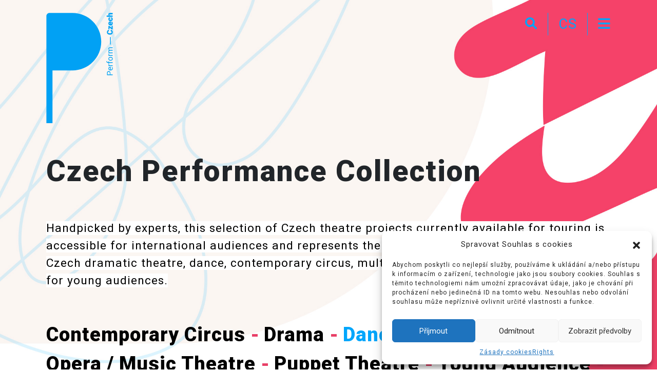

--- FILE ---
content_type: text/html; charset=UTF-8
request_url: https://www.performczech.cz/en/performances/?perf_genre%5B%5D=dance
body_size: 17094
content:
    <!doctype html>
<html dir="ltr" lang="en-GB" prefix="og: https://ogp.me/ns#">
    <head>
        <meta charset="UTF-8">
        <!-- Required meta tags -->
        <title>Czech Performance Collection | Perform Czech</title>

		<!-- All in One SEO 4.7.1.1 - aioseo.com -->
		<meta name="robots" content="max-image-preview:large" />
		<link rel="canonical" href="https://www.performczech.cz/en/performances/" />
		<meta name="generator" content="All in One SEO (AIOSEO) 4.7.1.1" />

		<script> window.dataLayer = window.dataLayer || []; function gtag() { window.dataLayer.push(arguments); } gtag('consent', 'default', { 'ad_storage': 'denied', 'analytics_storage': 'denied', 'wait_for_update': 500 }); </script> <script>(function(w,d,s,l,i){w[l]=w[l]||[];w[l].push({'gtm.start': new Date().getTime(),event:'gtm.js'});var f=d.getElementsByTagName(s)[0], j=d.createElement(s),dl=l!='dataLayer'?'&l='+l:'';j.async=true;j.src= 'https://www.googletagmanager.com/gtm.js?id='+i+dl;f.parentNode.insertBefore(j,f); })(window,document,'script','dataLayer','GTM-K9K7X4Q'); </script>
		<meta property="og:locale" content="en_GB" />
		<meta property="og:site_name" content="PerformCzech" />
		<meta property="og:type" content="article" />
		<meta property="og:title" content="Czech Performance Collection | Perform Czech" />
		<meta property="og:url" content="https://www.performczech.cz/en/performances/" />
		<meta property="og:image" content="https://performczech.cz/wp-content/uploads/2022/05/perform-logo.svg" />
		<meta property="og:image:secure_url" content="https://performczech.cz/wp-content/uploads/2022/05/perform-logo.svg" />
		<meta property="article:published_time" content="2022-06-02T06:03:42+00:00" />
		<meta property="article:modified_time" content="2023-10-02T12:08:17+00:00" />
		<meta name="twitter:card" content="summary" />
		<meta name="twitter:title" content="Czech Performance Collection | Perform Czech" />
		<meta name="twitter:image" content="https://performczech.cz/wp-content/uploads/2022/05/perform-logo.svg" />
		<script type="application/ld+json" class="aioseo-schema">
			{"@context":"https:\/\/schema.org","@graph":[{"@type":"BreadcrumbList","@id":"https:\/\/www.performczech.cz\/en\/performances\/#breadcrumblist","itemListElement":[{"@type":"ListItem","@id":"https:\/\/www.performczech.cz\/#listItem","position":1,"name":"Home","item":"https:\/\/www.performczech.cz\/","nextItem":"https:\/\/www.performczech.cz\/en\/performances\/#listItem"},{"@type":"ListItem","@id":"https:\/\/www.performczech.cz\/en\/performances\/#listItem","position":2,"name":"Czech Performance Collection\u00a0","previousItem":"https:\/\/www.performczech.cz\/#listItem"}]},{"@type":"Organization","@id":"https:\/\/www.performczech.cz\/#organization","name":"Perform Czech","description":"Perform Czech zkracuje vzd\u00e1lenosti mezi \u010desk\u00fdm a zahrani\u010dn\u00edm m\u00fazick\u00fdm um\u011bn\u00edm.","url":"https:\/\/www.performczech.cz\/","telephone":"+420732517368","logo":{"@type":"ImageObject","url":"https:\/\/performczech.cz\/wp-content\/uploads\/2022\/05\/perform-logo.svg","@id":"https:\/\/www.performczech.cz\/en\/performances\/#organizationLogo"},"image":{"@id":"https:\/\/www.performczech.cz\/en\/performances\/#organizationLogo"}},{"@type":"WebPage","@id":"https:\/\/www.performczech.cz\/en\/performances\/#webpage","url":"https:\/\/www.performczech.cz\/en\/performances\/","name":"Czech Performance Collection | Perform Czech","inLanguage":"en-GB","isPartOf":{"@id":"https:\/\/www.performczech.cz\/#website"},"breadcrumb":{"@id":"https:\/\/www.performczech.cz\/en\/performances\/#breadcrumblist"},"datePublished":"2022-06-02T08:03:42+02:00","dateModified":"2023-10-02T14:08:17+02:00"},{"@type":"WebSite","@id":"https:\/\/www.performczech.cz\/#website","url":"https:\/\/www.performczech.cz\/","name":"Perform Czech","description":"Perform Czech zkracuje vzd\u00e1lenosti mezi \u010desk\u00fdm a zahrani\u010dn\u00edm m\u00fazick\u00fdm um\u011bn\u00edm.","inLanguage":"en-GB","publisher":{"@id":"https:\/\/www.performczech.cz\/#organization"}}]}
		</script>
		<!-- All in One SEO -->


<script>
dataLayer = [{"title":"Czech Performance Collection\u00a0","author":"webdevel","wordcount":0,"logged_in":"false","page_id":22034,"post_date":"2022-06-02 08:03:42","post_type":"page"}];
</script>
<link rel='dns-prefetch' href='//www.googletagmanager.com' />
<script>
window._wpemojiSettings = {"baseUrl":"https:\/\/s.w.org\/images\/core\/emoji\/15.0.3\/72x72\/","ext":".png","svgUrl":"https:\/\/s.w.org\/images\/core\/emoji\/15.0.3\/svg\/","svgExt":".svg","source":{"concatemoji":"https:\/\/www.performczech.cz\/wp-includes\/js\/wp-emoji-release.min.js?ver=6.6.4"}};
/*! This file is auto-generated */
!function(i,n){var o,s,e;function c(e){try{var t={supportTests:e,timestamp:(new Date).valueOf()};sessionStorage.setItem(o,JSON.stringify(t))}catch(e){}}function p(e,t,n){e.clearRect(0,0,e.canvas.width,e.canvas.height),e.fillText(t,0,0);var t=new Uint32Array(e.getImageData(0,0,e.canvas.width,e.canvas.height).data),r=(e.clearRect(0,0,e.canvas.width,e.canvas.height),e.fillText(n,0,0),new Uint32Array(e.getImageData(0,0,e.canvas.width,e.canvas.height).data));return t.every(function(e,t){return e===r[t]})}function u(e,t,n){switch(t){case"flag":return n(e,"\ud83c\udff3\ufe0f\u200d\u26a7\ufe0f","\ud83c\udff3\ufe0f\u200b\u26a7\ufe0f")?!1:!n(e,"\ud83c\uddfa\ud83c\uddf3","\ud83c\uddfa\u200b\ud83c\uddf3")&&!n(e,"\ud83c\udff4\udb40\udc67\udb40\udc62\udb40\udc65\udb40\udc6e\udb40\udc67\udb40\udc7f","\ud83c\udff4\u200b\udb40\udc67\u200b\udb40\udc62\u200b\udb40\udc65\u200b\udb40\udc6e\u200b\udb40\udc67\u200b\udb40\udc7f");case"emoji":return!n(e,"\ud83d\udc26\u200d\u2b1b","\ud83d\udc26\u200b\u2b1b")}return!1}function f(e,t,n){var r="undefined"!=typeof WorkerGlobalScope&&self instanceof WorkerGlobalScope?new OffscreenCanvas(300,150):i.createElement("canvas"),a=r.getContext("2d",{willReadFrequently:!0}),o=(a.textBaseline="top",a.font="600 32px Arial",{});return e.forEach(function(e){o[e]=t(a,e,n)}),o}function t(e){var t=i.createElement("script");t.src=e,t.defer=!0,i.head.appendChild(t)}"undefined"!=typeof Promise&&(o="wpEmojiSettingsSupports",s=["flag","emoji"],n.supports={everything:!0,everythingExceptFlag:!0},e=new Promise(function(e){i.addEventListener("DOMContentLoaded",e,{once:!0})}),new Promise(function(t){var n=function(){try{var e=JSON.parse(sessionStorage.getItem(o));if("object"==typeof e&&"number"==typeof e.timestamp&&(new Date).valueOf()<e.timestamp+604800&&"object"==typeof e.supportTests)return e.supportTests}catch(e){}return null}();if(!n){if("undefined"!=typeof Worker&&"undefined"!=typeof OffscreenCanvas&&"undefined"!=typeof URL&&URL.createObjectURL&&"undefined"!=typeof Blob)try{var e="postMessage("+f.toString()+"("+[JSON.stringify(s),u.toString(),p.toString()].join(",")+"));",r=new Blob([e],{type:"text/javascript"}),a=new Worker(URL.createObjectURL(r),{name:"wpTestEmojiSupports"});return void(a.onmessage=function(e){c(n=e.data),a.terminate(),t(n)})}catch(e){}c(n=f(s,u,p))}t(n)}).then(function(e){for(var t in e)n.supports[t]=e[t],n.supports.everything=n.supports.everything&&n.supports[t],"flag"!==t&&(n.supports.everythingExceptFlag=n.supports.everythingExceptFlag&&n.supports[t]);n.supports.everythingExceptFlag=n.supports.everythingExceptFlag&&!n.supports.flag,n.DOMReady=!1,n.readyCallback=function(){n.DOMReady=!0}}).then(function(){return e}).then(function(){var e;n.supports.everything||(n.readyCallback(),(e=n.source||{}).concatemoji?t(e.concatemoji):e.wpemoji&&e.twemoji&&(t(e.twemoji),t(e.wpemoji)))}))}((window,document),window._wpemojiSettings);
</script>
<style id='wp-emoji-styles-inline-css'>

	img.wp-smiley, img.emoji {
		display: inline !important;
		border: none !important;
		box-shadow: none !important;
		height: 1em !important;
		width: 1em !important;
		margin: 0 0.07em !important;
		vertical-align: -0.1em !important;
		background: none !important;
		padding: 0 !important;
	}
</style>
<link rel='stylesheet' id='wp-block-library-css' href='https://www.performczech.cz/wp-includes/css/dist/block-library/style.min.css?ver=6.6.4' media='all' />
<style id='classic-theme-styles-inline-css'>
/*! This file is auto-generated */
.wp-block-button__link{color:#fff;background-color:#32373c;border-radius:9999px;box-shadow:none;text-decoration:none;padding:calc(.667em + 2px) calc(1.333em + 2px);font-size:1.125em}.wp-block-file__button{background:#32373c;color:#fff;text-decoration:none}
</style>
<style id='global-styles-inline-css'>
:root{--wp--preset--aspect-ratio--square: 1;--wp--preset--aspect-ratio--4-3: 4/3;--wp--preset--aspect-ratio--3-4: 3/4;--wp--preset--aspect-ratio--3-2: 3/2;--wp--preset--aspect-ratio--2-3: 2/3;--wp--preset--aspect-ratio--16-9: 16/9;--wp--preset--aspect-ratio--9-16: 9/16;--wp--preset--color--black: #000000;--wp--preset--color--cyan-bluish-gray: #abb8c3;--wp--preset--color--white: #ffffff;--wp--preset--color--pale-pink: #f78da7;--wp--preset--color--vivid-red: #cf2e2e;--wp--preset--color--luminous-vivid-orange: #ff6900;--wp--preset--color--luminous-vivid-amber: #fcb900;--wp--preset--color--light-green-cyan: #7bdcb5;--wp--preset--color--vivid-green-cyan: #00d084;--wp--preset--color--pale-cyan-blue: #8ed1fc;--wp--preset--color--vivid-cyan-blue: #0693e3;--wp--preset--color--vivid-purple: #9b51e0;--wp--preset--gradient--vivid-cyan-blue-to-vivid-purple: linear-gradient(135deg,rgba(6,147,227,1) 0%,rgb(155,81,224) 100%);--wp--preset--gradient--light-green-cyan-to-vivid-green-cyan: linear-gradient(135deg,rgb(122,220,180) 0%,rgb(0,208,130) 100%);--wp--preset--gradient--luminous-vivid-amber-to-luminous-vivid-orange: linear-gradient(135deg,rgba(252,185,0,1) 0%,rgba(255,105,0,1) 100%);--wp--preset--gradient--luminous-vivid-orange-to-vivid-red: linear-gradient(135deg,rgba(255,105,0,1) 0%,rgb(207,46,46) 100%);--wp--preset--gradient--very-light-gray-to-cyan-bluish-gray: linear-gradient(135deg,rgb(238,238,238) 0%,rgb(169,184,195) 100%);--wp--preset--gradient--cool-to-warm-spectrum: linear-gradient(135deg,rgb(74,234,220) 0%,rgb(151,120,209) 20%,rgb(207,42,186) 40%,rgb(238,44,130) 60%,rgb(251,105,98) 80%,rgb(254,248,76) 100%);--wp--preset--gradient--blush-light-purple: linear-gradient(135deg,rgb(255,206,236) 0%,rgb(152,150,240) 100%);--wp--preset--gradient--blush-bordeaux: linear-gradient(135deg,rgb(254,205,165) 0%,rgb(254,45,45) 50%,rgb(107,0,62) 100%);--wp--preset--gradient--luminous-dusk: linear-gradient(135deg,rgb(255,203,112) 0%,rgb(199,81,192) 50%,rgb(65,88,208) 100%);--wp--preset--gradient--pale-ocean: linear-gradient(135deg,rgb(255,245,203) 0%,rgb(182,227,212) 50%,rgb(51,167,181) 100%);--wp--preset--gradient--electric-grass: linear-gradient(135deg,rgb(202,248,128) 0%,rgb(113,206,126) 100%);--wp--preset--gradient--midnight: linear-gradient(135deg,rgb(2,3,129) 0%,rgb(40,116,252) 100%);--wp--preset--font-size--small: 13px;--wp--preset--font-size--medium: 20px;--wp--preset--font-size--large: 36px;--wp--preset--font-size--x-large: 42px;--wp--preset--spacing--20: 0.44rem;--wp--preset--spacing--30: 0.67rem;--wp--preset--spacing--40: 1rem;--wp--preset--spacing--50: 1.5rem;--wp--preset--spacing--60: 2.25rem;--wp--preset--spacing--70: 3.38rem;--wp--preset--spacing--80: 5.06rem;--wp--preset--shadow--natural: 6px 6px 9px rgba(0, 0, 0, 0.2);--wp--preset--shadow--deep: 12px 12px 50px rgba(0, 0, 0, 0.4);--wp--preset--shadow--sharp: 6px 6px 0px rgba(0, 0, 0, 0.2);--wp--preset--shadow--outlined: 6px 6px 0px -3px rgba(255, 255, 255, 1), 6px 6px rgba(0, 0, 0, 1);--wp--preset--shadow--crisp: 6px 6px 0px rgba(0, 0, 0, 1);}:where(.is-layout-flex){gap: 0.5em;}:where(.is-layout-grid){gap: 0.5em;}body .is-layout-flex{display: flex;}.is-layout-flex{flex-wrap: wrap;align-items: center;}.is-layout-flex > :is(*, div){margin: 0;}body .is-layout-grid{display: grid;}.is-layout-grid > :is(*, div){margin: 0;}:where(.wp-block-columns.is-layout-flex){gap: 2em;}:where(.wp-block-columns.is-layout-grid){gap: 2em;}:where(.wp-block-post-template.is-layout-flex){gap: 1.25em;}:where(.wp-block-post-template.is-layout-grid){gap: 1.25em;}.has-black-color{color: var(--wp--preset--color--black) !important;}.has-cyan-bluish-gray-color{color: var(--wp--preset--color--cyan-bluish-gray) !important;}.has-white-color{color: var(--wp--preset--color--white) !important;}.has-pale-pink-color{color: var(--wp--preset--color--pale-pink) !important;}.has-vivid-red-color{color: var(--wp--preset--color--vivid-red) !important;}.has-luminous-vivid-orange-color{color: var(--wp--preset--color--luminous-vivid-orange) !important;}.has-luminous-vivid-amber-color{color: var(--wp--preset--color--luminous-vivid-amber) !important;}.has-light-green-cyan-color{color: var(--wp--preset--color--light-green-cyan) !important;}.has-vivid-green-cyan-color{color: var(--wp--preset--color--vivid-green-cyan) !important;}.has-pale-cyan-blue-color{color: var(--wp--preset--color--pale-cyan-blue) !important;}.has-vivid-cyan-blue-color{color: var(--wp--preset--color--vivid-cyan-blue) !important;}.has-vivid-purple-color{color: var(--wp--preset--color--vivid-purple) !important;}.has-black-background-color{background-color: var(--wp--preset--color--black) !important;}.has-cyan-bluish-gray-background-color{background-color: var(--wp--preset--color--cyan-bluish-gray) !important;}.has-white-background-color{background-color: var(--wp--preset--color--white) !important;}.has-pale-pink-background-color{background-color: var(--wp--preset--color--pale-pink) !important;}.has-vivid-red-background-color{background-color: var(--wp--preset--color--vivid-red) !important;}.has-luminous-vivid-orange-background-color{background-color: var(--wp--preset--color--luminous-vivid-orange) !important;}.has-luminous-vivid-amber-background-color{background-color: var(--wp--preset--color--luminous-vivid-amber) !important;}.has-light-green-cyan-background-color{background-color: var(--wp--preset--color--light-green-cyan) !important;}.has-vivid-green-cyan-background-color{background-color: var(--wp--preset--color--vivid-green-cyan) !important;}.has-pale-cyan-blue-background-color{background-color: var(--wp--preset--color--pale-cyan-blue) !important;}.has-vivid-cyan-blue-background-color{background-color: var(--wp--preset--color--vivid-cyan-blue) !important;}.has-vivid-purple-background-color{background-color: var(--wp--preset--color--vivid-purple) !important;}.has-black-border-color{border-color: var(--wp--preset--color--black) !important;}.has-cyan-bluish-gray-border-color{border-color: var(--wp--preset--color--cyan-bluish-gray) !important;}.has-white-border-color{border-color: var(--wp--preset--color--white) !important;}.has-pale-pink-border-color{border-color: var(--wp--preset--color--pale-pink) !important;}.has-vivid-red-border-color{border-color: var(--wp--preset--color--vivid-red) !important;}.has-luminous-vivid-orange-border-color{border-color: var(--wp--preset--color--luminous-vivid-orange) !important;}.has-luminous-vivid-amber-border-color{border-color: var(--wp--preset--color--luminous-vivid-amber) !important;}.has-light-green-cyan-border-color{border-color: var(--wp--preset--color--light-green-cyan) !important;}.has-vivid-green-cyan-border-color{border-color: var(--wp--preset--color--vivid-green-cyan) !important;}.has-pale-cyan-blue-border-color{border-color: var(--wp--preset--color--pale-cyan-blue) !important;}.has-vivid-cyan-blue-border-color{border-color: var(--wp--preset--color--vivid-cyan-blue) !important;}.has-vivid-purple-border-color{border-color: var(--wp--preset--color--vivid-purple) !important;}.has-vivid-cyan-blue-to-vivid-purple-gradient-background{background: var(--wp--preset--gradient--vivid-cyan-blue-to-vivid-purple) !important;}.has-light-green-cyan-to-vivid-green-cyan-gradient-background{background: var(--wp--preset--gradient--light-green-cyan-to-vivid-green-cyan) !important;}.has-luminous-vivid-amber-to-luminous-vivid-orange-gradient-background{background: var(--wp--preset--gradient--luminous-vivid-amber-to-luminous-vivid-orange) !important;}.has-luminous-vivid-orange-to-vivid-red-gradient-background{background: var(--wp--preset--gradient--luminous-vivid-orange-to-vivid-red) !important;}.has-very-light-gray-to-cyan-bluish-gray-gradient-background{background: var(--wp--preset--gradient--very-light-gray-to-cyan-bluish-gray) !important;}.has-cool-to-warm-spectrum-gradient-background{background: var(--wp--preset--gradient--cool-to-warm-spectrum) !important;}.has-blush-light-purple-gradient-background{background: var(--wp--preset--gradient--blush-light-purple) !important;}.has-blush-bordeaux-gradient-background{background: var(--wp--preset--gradient--blush-bordeaux) !important;}.has-luminous-dusk-gradient-background{background: var(--wp--preset--gradient--luminous-dusk) !important;}.has-pale-ocean-gradient-background{background: var(--wp--preset--gradient--pale-ocean) !important;}.has-electric-grass-gradient-background{background: var(--wp--preset--gradient--electric-grass) !important;}.has-midnight-gradient-background{background: var(--wp--preset--gradient--midnight) !important;}.has-small-font-size{font-size: var(--wp--preset--font-size--small) !important;}.has-medium-font-size{font-size: var(--wp--preset--font-size--medium) !important;}.has-large-font-size{font-size: var(--wp--preset--font-size--large) !important;}.has-x-large-font-size{font-size: var(--wp--preset--font-size--x-large) !important;}
:where(.wp-block-post-template.is-layout-flex){gap: 1.25em;}:where(.wp-block-post-template.is-layout-grid){gap: 1.25em;}
:where(.wp-block-columns.is-layout-flex){gap: 2em;}:where(.wp-block-columns.is-layout-grid){gap: 2em;}
:root :where(.wp-block-pullquote){font-size: 1.5em;line-height: 1.6;}
</style>
<link rel='stylesheet' id='contact-form-7-css' href='https://www.performczech.cz/wp-content/plugins/contact-form-7/includes/css/styles.css?ver=5.9.8' media='all' />
<link rel='stylesheet' id='cmplz-general-css' href='https://www.performczech.cz/wp-content/plugins/complianz-gdpr/assets/css/cookieblocker.min.css?ver=1726830552' media='all' />
<link rel='stylesheet' id='wp-pagenavi-css' href='https://www.performczech.cz/wp-content/plugins/wp-pagenavi/pagenavi-css.css?ver=2.70' media='all' />
<link rel='stylesheet' id='slb_core-css' href='https://www.performczech.cz/wp-content/plugins/simple-lightbox/client/css/app.css?ver=2.8.1' media='all' />
<link rel='stylesheet' id='algolia-autocomplete-css' href='https://www.performczech.cz/wp-content/plugins/wp-search-with-algolia/css/algolia-autocomplete.css?ver=2.8.1' media='all' />
<link rel="https://api.w.org/" href="https://www.performczech.cz/wp-json/" /><link rel="alternate" title="JSON" type="application/json" href="https://www.performczech.cz/wp-json/wp/v2/pages/22034" /><link rel="EditURI" type="application/rsd+xml" title="RSD" href="https://www.performczech.cz/xmlrpc.php?rsd" />
<link rel='shortlink' href='https://www.performczech.cz/?p=22034' />
<link rel="alternate" title="oEmbed (JSON)" type="application/json+oembed" href="https://www.performczech.cz/wp-json/oembed/1.0/embed?url=https%3A%2F%2Fwww.performczech.cz%2Fen%2Fperformances%2F" />
<link rel="alternate" title="oEmbed (XML)" type="text/xml+oembed" href="https://www.performczech.cz/wp-json/oembed/1.0/embed?url=https%3A%2F%2Fwww.performczech.cz%2Fen%2Fperformances%2F&#038;format=xml" />
<meta name="cdp-version" content="1.4.8" />			<style>.cmplz-hidden {
					display: none !important;
				}</style>		<style>
			.algolia-search-highlight {
				background-color: #fffbcc;
				border-radius: 2px;
				font-style: normal;
			}
		</style>
		        <meta name="viewport" content="width=device-width, initial-scale=1, shrink-to-fit=no, maximum-scale=5">

        <link rel="preconnect" href="https://www.gstatic.com" crossorigin="anonymous">
        <link rel="preconnect" href="https://fonts.googleapis.com" crossorigin="anonymous">
        <link rel="preconnect" href="https://use.fontawesome.com" crossorigin="anonymous">
        <link rel="preconnect" href="https://cdn.jsdelivr.net" crossorigin="anonymous">

        <meta name="theme-color" content="#1d283c"/>
        <meta name="msapplication-navbutton-color" content="#1d283c">
        <meta name="apple-mobile-web-app-capable" content="yes">
        <meta name="apple-mobile-web-app-status-bar-style" content="#13233b">

        <link rel="apple-touch-icon-precomposed" sizes="57x57"
              href="https://www.performczech.cz/wp-content/themes/performczech/img/fav/apple-touch-icon-57x57.png"/>
        <link rel="apple-touch-icon-precomposed" sizes="114x114"
              href="https://www.performczech.cz/wp-content/themes/performczech/img/fav/apple-touch-icon-114x114.png"/>
        <link rel="apple-touch-icon-precomposed" sizes="72x72"
              href="https://www.performczech.cz/wp-content/themes/performczech/img/fav/apple-touch-icon-72x72.png"/>
        <link rel="apple-touch-icon-precomposed" sizes="144x144"
              href="https://www.performczech.cz/wp-content/themes/performczech/img/fav/apple-touch-icon-144x144.png"/>
        <link rel="apple-touch-icon-precomposed" sizes="60x60"
              href="https://www.performczech.cz/wp-content/themes/performczech/img/fav/apple-touch-icon-60x60.png"/>
        <link rel="apple-touch-icon-precomposed" sizes="120x120"
              href="https://www.performczech.cz/wp-content/themes/performczech/img/fav/apple-touch-icon-120x120.png"/>
        <link rel="apple-touch-icon-precomposed" sizes="76x76"
              href="https://www.performczech.cz/wp-content/themes/performczech/img/fav/apple-touch-icon-76x76.png"/>
        <link rel="apple-touch-icon-precomposed" sizes="152x152"
              href="https://www.performczech.cz/wp-content/themes/performczech/img/fav/apple-touch-icon-152x152.png"/>
        <link rel="icon" type="image/png" href="https://www.performczech.cz/wp-content/themes/performczech/img/fav/favicon-196x196.png"
              sizes="196x196"/>
        <link rel="icon" type="image/png" href="https://www.performczech.cz/wp-content/themes/performczech/img/fav/favicon-96x96.png" sizes="96x96"/>
        <link rel="icon" type="image/png" href="https://www.performczech.cz/wp-content/themes/performczech/img/fav/favicon-32x32.png" sizes="32x32"/>
        <link rel="icon" type="image/png" href="https://www.performczech.cz/wp-content/themes/performczech/img/fav/favicon-16x16.png" sizes="16x16"/>
        <link rel="icon" type="image/png" href="https://www.performczech.cz/wp-content/themes/performczech/img/fav/favicon-128.png" sizes="128x128"/>
        <meta name="application-name" content="&nbsp;"/>
        <meta name="msapplication-TileColor" content="#FFFFFF"/>
        <meta name="msapplication-TileImage" content="mstile-144x144.png"/>
        <meta name="msapplication-square70x70logo" content="mstile-70x70.png"/>
        <meta name="msapplication-square150x150logo" content="mstile-150x150.png"/>
        <meta name="msapplication-wide310x150logo" content="mstile-310x150.png"/>
        <meta name="msapplication-square310x310logo" content="mstile-310x310.png"/>

        <!-- styly -->
        <link href="https://www.performczech.cz/wp-content/themes/performczech/css/bootstrap.min.css" rel="stylesheet">
        <link rel="stylesheet" href="https://cdnjs.cloudflare.com/ajax/libs/font-awesome/6.0.0/css/all.min.css"
              crossorigin="anonymous">
        <link rel="preconnect" href="https://fonts.googleapis.com">
        <link rel="preconnect" href="https://fonts.gstatic.com" crossorigin>
        <link href="https://fonts.googleapis.com/css2?family=Roboto:wght@400;700;900&display=swap" rel="stylesheet">

        <script src="https://ajax.googleapis.com/ajax/libs/jquery/3.4.1/jquery.min.js"></script>
        <link href="https://www.performczech.cz/wp-content/themes/performczech/css/animate.css?v=907c7b4111d8706a9c63a64c6a4a9181"
              rel="stylesheet">
        <link href="https://unpkg.com/aos@2.3.1/dist/aos.css" rel="stylesheet">
        <link href="https://www.performczech.cz/wp-content/themes/performczech/css/style.css?v=1ccbf151c95858f40f6b8d864213e581"
              rel="stylesheet">
        <script src="https://www.performczech.cz/wp-content/themes/performczech/js/masonry.pkgd.min.js"></script>
        <meta name="Copyright" content="Perform Czech">
    </head>
<body>

    <nav class="navbar animated fadeIn modra ">
        <div class="container-fluid">
            <a class="navbar-brand" href="https://www.performczech.cz/en/"></a>
            <div class="menu">
                <div onclick="openNav()" class="lupa"><i class="fa-solid fa-magnifying-glass"></i></div>
                                    <a href="https://www.performczech.cz/cs/" class="lang"><span>CS</span></a>
                                <div onclick="openNav()" class="bars"><i class="fa-solid fa-bars"></i></div>
            </div>
        </div>
    </nav>

    <div id="popmenu" class="overlay animated fadeIn" style="display: none;">
        <div class="container-fluid">
            <a href="javascript:void(0)" class="closebtn" onclick="closeNav()">×</a>
            <div class="overlay-content">
                <div class="modrelogo"><img src="https://www.performczech.cz/wp-content/themes/performczech/img/logo_perform_czech_blue.svg" alt="">
                </div>
                <div class="search">
                    <div class="d-flex">
                        <input class="form-control" id="s" name="s" type="search"
                               placeholder="search"
                               aria-label="Search">
                        <button id="search-submit" type="submit" class="butt"><i
                                    class="fa-solid fa-magnifying-glass"></i></button>
                    </div>
                    <div class="socky">
                                                    <a target="_blank" href="https://www.instagram.com/perform.czech/"><i
                                        class="fa-brands fa-instagram"></i></a>
                                                                            <a target="_blank" href="https://www.facebook.com/PerformCzech"><i class="fa-brands fa-facebook"></i></a>
                                                                            <a target="_blank" href="https://www.youtube.com/@performczech1318"><i class="fa-brands fa-youtube"></i></a>
                                            </div>
                </div>
                <div class="menubox">
                    <div class='menuone'><a style='text-transform: lowercase' href='https://www.performczech.cz/en/pf-learn/' class='levelone'><img src='https://www.performczech.cz/wp-content/themes/performczech/img/arrow.svg' alt=''>Learn</a></div><div class='menutwo'><a style='text-transform: lowercase' href='https://www.performczech.cz/en/about-us/' class='levelone'><img src='https://www.performczech.cz/wp-content/themes/performczech/img/arrow.svg' alt=''>About us</a></div><div class='menuthree'><a style='text-transform: lowercase' href='https://www.performczech.cz/news/' class='levelone'><img src='https://www.performczech.cz/wp-content/themes/performczech/img/arrow.svg' alt=''>News</a></div><div class='menufour'><a style='text-transform: lowercase' href='https://www.performczech.cz/performances/' class='levelone'><img src='https://www.performczech.cz/wp-content/themes/performczech/img/arrow.svg' alt=''>Performances</a></div><div class='menufive'><a style='text-transform: lowercase' href='https://www.performczech.cz/performczech-industry/' class='levelone'><img src='https://www.performczech.cz/wp-content/themes/performczech/img/arrow.svg' alt=''>Industry</a></div><div class='menusix'><a style='text-transform: lowercase' href='https://www.performczech.cz/focus/' class='levelone'><img src='https://www.performczech.cz/wp-content/themes/performczech/img/arrow.svg' alt=''>Focus</a></div>                </div>
            </div>
        </div>
    </div>



    <!-- post_list.php-->

    <!-- Content -->
<div class="content parallax-window" data-parallax="scroll" data-image-src="https://www.performczech.cz/wp-content/themes/performczech/img/content_5.jpg" id="content">

    <!-- Blok 12 "Article" -->
    <div class="blok-12 size-140" data-aos="fade-up">
        <div class="container-fluid">
            <h2 class="p-0">Czech Performance Collection </h2>

            <p class="boldest width-75 size-140"><p><span class="contentpasted0"><span style="color: black; background: white;">Handpicked by experts, this selection of Czech theatre projects currently available for touring is accessible for international audiences and represents the most recent and innovative work in Czech dramatic theatre, dance, contemporary circus, multidisciplinary creations and productions for young audiences. </span></span></p>
</p>

                            <!-- filter -->
                <div class="filter size-200 boldest">
                    <div>
                        <a class='' href='/en/performances/?perf_genre%5B%5D=dance&#038;perf_genre%5B%5D=contemporary-circus'>Contemporary Circus</a><a class='' href='/en/performances/?perf_genre%5B%5D=dance&#038;perf_genre%5B%5D=drama'>Drama</a><a class='active' href='/en/performances/'>Dance</a><a class='' href='/en/performances/?perf_genre%5B%5D=dance&#038;perf_genre%5B%5D=interdisciplinary'>Interdisciplinary</a><a class='' href='/en/performances/?perf_genre%5B%5D=dance&#038;perf_genre%5B%5D=opera-music-theatre'>Opera / Music Theatre</a><a class='' href='/en/performances/?perf_genre%5B%5D=dance&#038;perf_genre%5B%5D=puppet-theatre'>Puppet Theatre</a><a class='' href='/en/performances/?perf_genre%5B%5D=dance&#038;perf_genre%5B%5D=young-audience'>Young Audience</a><a class='' href='/en/performances/?perf_genre%5B%5D=dance&#038;perf_genre%5B%5D=no-language-barrier'>No Language Barrier</a>                        <!-- class is active if active -->
                    </div>
                    <div>
                        <div class="search">
                            <div class="d-flex">
                                <input class="form-control" id="div-s" name="div-s" type="search"
                                       placeholder="search"
                                       aria-label="Search">
                                <button id="div-search-submit" type="submit" class="butt"><i
                                            class="fa-solid fa-magnifying-glass"></i></button>
                            </div>
                        </div>
                    </div>
                </div>
            
        </div>
    </div>

    <!-- Blok 4 "Novinky" + "article" -->
    <div class="blok-4 p-tb-50">
        <div class="container-fluid p-0">
            <!-- "Výpis" -->
            <div class="whatson-2 size-200 article grid" data-aos="fade-up">
                                        <div class="masonry-item">
                            
                            <a href="https://www.performczech.cz/en/pf-performances/and/" class="box">
                                <div class="pic"><img decoding="async"
                                            src="https://www.performczech.cz/wp-content/uploads/2025/06/and-65-1200x800.jpg"
                                            alt=""></div>
                                <div class="nadpis">and</div>
                                <div class="perex"></div>
                            </a>
                        </div>
                                                <div class="masonry-item">
                            
                            <a href="https://www.performczech.cz/en/pf-performances/the-sun/" class="box">
                                <div class="pic"><img decoding="async"
                                            src="https://www.performczech.cz/wp-content/uploads/2025/06/burkicom-the-sun-vojtech-brtnicky-2-1200x802.jpg"
                                            alt=""></div>
                                <div class="nadpis">The Sun</div>
                                <div class="perex"></div>
                            </a>
                        </div>
                                                <div class="masonry-item">
                            
                            <a href="https://www.performczech.cz/en/pf-performances/mystical-self/" class="box">
                                <div class="pic"><img decoding="async"
                                            src="https://www.performczech.cz/wp-content/uploads/2025/06/20240816-2727-1200x800.jpg"
                                            alt=""></div>
                                <div class="nadpis">Mystical Self</div>
                                <div class="perex"></div>
                            </a>
                        </div>
                                                <div class="masonry-item">
                            
                            <a href="https://www.performczech.cz/en/pf-performances/glove-concern/" class="box">
                                <div class="pic"><img decoding="async"
                                            src="https://www.performczech.cz/wp-content/uploads/2025/03/rukavickarske-zavody-28-11-23-f-adela-vosickova-039-2-1-1200x800.jpg"
                                            alt=""></div>
                                <div class="nadpis">Glove Concern</div>
                                <div class="perex"></div>
                            </a>
                        </div>
                                                <div class="masonry-item">
                            
                            <a href="https://www.performczech.cz/en/pf-performances/the-cello/" class="box">
                                <div class="pic"><img decoding="async"
                                            src="https://www.performczech.cz/wp-content/uploads/2025/02/34-16-05-ndm-okno-generalka-c-s-gherciu-175-1716974749-5462-1200x800.jpg"
                                            alt=""></div>
                                <div class="nadpis">The Cello</div>
                                <div class="perex"></div>
                            </a>
                        </div>
                                                <div class="masonry-item">
                            
                            <a href="https://www.performczech.cz/en/pf-performances/pulps/" class="box">
                                <div class="pic"><img decoding="async"
                                            src="https://www.performczech.cz/wp-content/uploads/2024/10/d71dsc03446-aleskral-1200x1800.jpg"
                                            alt=""></div>
                                <div class="nadpis">Pulps</div>
                                <div class="perex"></div>
                            </a>
                        </div>
                                                <div class="masonry-item">
                            
                            <a href="https://www.performczech.cz/en/pf-performances/geo/" class="box">
                                <div class="pic"><img decoding="async"
                                            src="https://www.performczech.cz/wp-content/uploads/2024/10/53510961628-1db023f65b-c.jpg"
                                            alt=""></div>
                                <div class="nadpis">GEO</div>
                                <div class="perex"></div>
                            </a>
                        </div>
                                                <div class="masonry-item">
                            
                            <a href="https://www.performczech.cz/en/pf-performances/fairy-tales/" class="box">
                                <div class="pic"><img decoding="async"
                                            src="https://www.performczech.cz/wp-content/uploads/2024/03/20231107-1439-1200x800.jpg"
                                            alt=""></div>
                                <div class="nadpis">Fairy Tales</div>
                                <div class="perex"></div>
                            </a>
                        </div>
                        
                

            </div>

                        <!-- Strankovani -->
                            <nav aria-label="Page navigation" class="strankovani">
                    <ul class="pagination">
                                                <p class="size-300 boldest"><span class="pink-text">1</span>
                            / 2</p>
                                                    <li class="page-item next">
                                <a class="page-link active" href="https://www.performczech.cz/en/performances/page/2?perf_genre%5B%5D=dance" aria-label="Next">
                                        <span aria-hidden="true"><img decoding="async"
                                                    src="https://www.performczech.cz/wp-content/themes/performczech/img/arrow_horizontal.svg"
                                                    alt=""></span>
                                </a>
                            </li>
                                                </ul>
                </nav>
            
        </div>


    </div>




<!--  -->

<div class="footer">
    <div class="container-fluid">
        <div class="flex">
            <div class="left">
                <a href="https://nipk.cz/en" target="_blank"><img src="https://www.performczech.cz/wp-content/uploads/2025/08/ati_logo_full_white_n.svg" alt=""></a>
            </div>
            <div class="center">
                <p>
                    <a href='https://www.performczech.cz/en/pf-learn/'>Learn</a> - <a href='https://www.performczech.cz/en/about-us/'>About us</a> - <a href='https://www.performczech.cz/news/'>News</a> - <a href='https://www.performczech.cz/performances/'>Performances</a> - <a href='https://www.performczech.cz/gdpr/'>GDPR</a> - <a href='https://www.performczech.cz/performczech-industry/'>Industry</a> - <a href='https://www.performczech.cz/focus/'>Focus</a>                </p>
                <div class="socky">
                                            <a target="_blank" href="https://www.instagram.com/perform.czech/"><img
                                    src="https://www.performczech.cz/wp-content/themes/performczech/img/instagram_white.svg"
                                    alt="Instagram"></a>
                                                                <a target="_blank" href="https://www.facebook.com/PerformCzech"><img
                                    src="https://www.performczech.cz/wp-content/themes/performczech/img/facebook_white.svg"
                                    alt="Facebook"></a>
                                                                <a target="_blank" href="https://www.youtube.com/@performczech1318"><img
                                    src="https://www.performczech.cz/wp-content/themes/performczech/img/youtube_white.svg"
                                    alt="YouTube"></a>
                    

                </div>
            </div>
            <div class="right">
                <a href="https://www.mkcr.cz/en" target="_blank"><img src="https://www.performczech.cz/wp-content/uploads/2022/06/ministry_of_culture_czech_republic_white-1.svg" alt=""></a>
            </div>
        </div>
        <p class="copyright">© PerformCzech 2022</p>
    </div>
</div>

<script src="https://ajax.googleapis.com/ajax/libs/jquery/3.4.1/jquery.min.js"></script>

<!-- AOS -->
<script src="https://unpkg.com/aos@2.3.1/dist/aos.js"></script>

<!-- parallax -->
<script src="https://www.performczech.cz/wp-content/themes/performczech/js/parallax.js"></script>

<!--<input class="form-control" id="s" name="s" type="search"
       placeholder=""
       aria-label="Search">-->

<script defer>
    window.onload = function () {
        let search = document.querySelector('#s');
        let submit = document.querySelector('#search-submit');
        let divSearch = document.querySelector('div#content #div-s');
        let divSubmit = document.querySelector('div#content #div-search-submit');
        console.log(search);
        console.log(submit);
        console.log(divSearch);
        console.log(divSubmit);


        search?.addEventListener('keypress', function (e) {
            if (e.key === "Enter") {
                setSearchURL(search.value);
            }
        });

        submit?.addEventListener('click', function (e) {
            setSearchURL(search.value);
        });

        divSearch?.addEventListener('keypress', function (e) {
            if (e.key === "Enter") {
                setSearchURL(divSearch.value);
            }
        });

        divSubmit?.addEventListener('click', function (e) {
            setSearchURL(divSearch.value);
        });

        function setSearchURL(value) {
            window.location.replace(`https://www.performczech.cz/en/?s=${value}`);
        }

        var msnry = new Masonry('.grid', {
            itemSelector: '.masonry-item',
            columnWidth: 285
        });
    }
</script>


<!-- menu -->
<script>
    function openNav() {
        document.getElementById("popmenu").style.display = "flex";
    }

    function closeNav() {
        document.getElementById("popmenu").style.display = "none";
    }
</script>

<script defer>
    setTimeout(function () {
        AOS.init();
    }, 2000);
</script>


<!-- Consent Management powered by Complianz | GDPR/CCPA Cookie Consent https://wordpress.org/plugins/complianz-gdpr -->
<div id="cmplz-cookiebanner-container"><div class="cmplz-cookiebanner cmplz-hidden banner-1 bottom-right-view-preferences optin cmplz-bottom-right cmplz-categories-type-view-preferences" aria-modal="true" data-nosnippet="true" role="dialog" aria-live="polite" aria-labelledby="cmplz-header-1-optin" aria-describedby="cmplz-message-1-optin">
	<div class="cmplz-header">
		<div class="cmplz-logo"></div>
		<div class="cmplz-title" id="cmplz-header-1-optin">Spravovat Souhlas s cookies</div>
		<div class="cmplz-close" tabindex="0" role="button" aria-label="Close dialogue">
			<svg aria-hidden="true" focusable="false" data-prefix="fas" data-icon="times" class="svg-inline--fa fa-times fa-w-11" role="img" xmlns="http://www.w3.org/2000/svg" viewBox="0 0 352 512"><path fill="currentColor" d="M242.72 256l100.07-100.07c12.28-12.28 12.28-32.19 0-44.48l-22.24-22.24c-12.28-12.28-32.19-12.28-44.48 0L176 189.28 75.93 89.21c-12.28-12.28-32.19-12.28-44.48 0L9.21 111.45c-12.28 12.28-12.28 32.19 0 44.48L109.28 256 9.21 356.07c-12.28 12.28-12.28 32.19 0 44.48l22.24 22.24c12.28 12.28 32.2 12.28 44.48 0L176 322.72l100.07 100.07c12.28 12.28 32.2 12.28 44.48 0l22.24-22.24c12.28-12.28 12.28-32.19 0-44.48L242.72 256z"></path></svg>
		</div>
	</div>

	<div class="cmplz-divider cmplz-divider-header"></div>
	<div class="cmplz-body">
		<div class="cmplz-message" id="cmplz-message-1-optin">Abychom poskytli co nejlepší služby, používáme k ukládání a/nebo přístupu k informacím o zařízení, technologie jako jsou soubory cookies. Souhlas s těmito technologiemi nám umožní zpracovávat údaje, jako je chování při procházení nebo jedinečná ID na tomto webu. Nesouhlas nebo odvolání souhlasu může nepříznivě ovlivnit určité vlastnosti a funkce.</div>
		<!-- categories start -->
		<div class="cmplz-categories">
			<details class="cmplz-category cmplz-functional" >
				<summary>
						<span class="cmplz-category-header">
							<span class="cmplz-category-title">Funkční</span>
							<span class='cmplz-always-active'>
								<span class="cmplz-banner-checkbox">
									<input type="checkbox"
										   id="cmplz-functional-optin"
										   data-category="cmplz_functional"
										   class="cmplz-consent-checkbox cmplz-functional"
										   size="40"
										   value="1"/>
									<label class="cmplz-label" for="cmplz-functional-optin" tabindex="0"><span class="screen-reader-text">Funkční</span></label>
								</span>
								Always active							</span>
							<span class="cmplz-icon cmplz-open">
								<svg xmlns="http://www.w3.org/2000/svg" viewBox="0 0 448 512"  height="18" ><path d="M224 416c-8.188 0-16.38-3.125-22.62-9.375l-192-192c-12.5-12.5-12.5-32.75 0-45.25s32.75-12.5 45.25 0L224 338.8l169.4-169.4c12.5-12.5 32.75-12.5 45.25 0s12.5 32.75 0 45.25l-192 192C240.4 412.9 232.2 416 224 416z"/></svg>
							</span>
						</span>
				</summary>
				<div class="cmplz-description">
					<span class="cmplz-description-functional">Technické uložení nebo přístup je nezbytně nutný pro legitimní účel umožnění použití konkrétní služby, kterou si odběratel nebo uživatel výslovně vyžádal, nebo pouze za účelem provedení přenosu sdělení prostřednictvím sítě elektronických komunikací.</span>
				</div>
			</details>

			<details class="cmplz-category cmplz-preferences" >
				<summary>
						<span class="cmplz-category-header">
							<span class="cmplz-category-title">Předvolby</span>
							<span class="cmplz-banner-checkbox">
								<input type="checkbox"
									   id="cmplz-preferences-optin"
									   data-category="cmplz_preferences"
									   class="cmplz-consent-checkbox cmplz-preferences"
									   size="40"
									   value="1"/>
								<label class="cmplz-label" for="cmplz-preferences-optin" tabindex="0"><span class="screen-reader-text">Předvolby</span></label>
							</span>
							<span class="cmplz-icon cmplz-open">
								<svg xmlns="http://www.w3.org/2000/svg" viewBox="0 0 448 512"  height="18" ><path d="M224 416c-8.188 0-16.38-3.125-22.62-9.375l-192-192c-12.5-12.5-12.5-32.75 0-45.25s32.75-12.5 45.25 0L224 338.8l169.4-169.4c12.5-12.5 32.75-12.5 45.25 0s12.5 32.75 0 45.25l-192 192C240.4 412.9 232.2 416 224 416z"/></svg>
							</span>
						</span>
				</summary>
				<div class="cmplz-description">
					<span class="cmplz-description-preferences">Technické uložení nebo přístup je nezbytný pro legitimní účel ukládání preferencí, které nejsou požadovány odběratelem nebo uživatelem.</span>
				</div>
			</details>

			<details class="cmplz-category cmplz-statistics" >
				<summary>
						<span class="cmplz-category-header">
							<span class="cmplz-category-title">Statistiky</span>
							<span class="cmplz-banner-checkbox">
								<input type="checkbox"
									   id="cmplz-statistics-optin"
									   data-category="cmplz_statistics"
									   class="cmplz-consent-checkbox cmplz-statistics"
									   size="40"
									   value="1"/>
								<label class="cmplz-label" for="cmplz-statistics-optin" tabindex="0"><span class="screen-reader-text">Statistiky</span></label>
							</span>
							<span class="cmplz-icon cmplz-open">
								<svg xmlns="http://www.w3.org/2000/svg" viewBox="0 0 448 512"  height="18" ><path d="M224 416c-8.188 0-16.38-3.125-22.62-9.375l-192-192c-12.5-12.5-12.5-32.75 0-45.25s32.75-12.5 45.25 0L224 338.8l169.4-169.4c12.5-12.5 32.75-12.5 45.25 0s12.5 32.75 0 45.25l-192 192C240.4 412.9 232.2 416 224 416z"/></svg>
							</span>
						</span>
				</summary>
				<div class="cmplz-description">
					<span class="cmplz-description-statistics">Technické uložení nebo přístup, který se používá výhradně pro statistické účely.</span>
					<span class="cmplz-description-statistics-anonymous">Technické uložení nebo přístup, který se používá výhradně pro anonymní statistické účely. Bez předvolání, dobrovolného plnění ze strany vašeho Poskytovatele internetových služeb nebo dalších záznamů od třetí strany nelze informace, uložené nebo získané pouze pro tento účel, obvykle použít k vaší identifikaci.</span>
				</div>
			</details>
			<details class="cmplz-category cmplz-marketing" >
				<summary>
						<span class="cmplz-category-header">
							<span class="cmplz-category-title">Marketing</span>
							<span class="cmplz-banner-checkbox">
								<input type="checkbox"
									   id="cmplz-marketing-optin"
									   data-category="cmplz_marketing"
									   class="cmplz-consent-checkbox cmplz-marketing"
									   size="40"
									   value="1"/>
								<label class="cmplz-label" for="cmplz-marketing-optin" tabindex="0"><span class="screen-reader-text">Marketing</span></label>
							</span>
							<span class="cmplz-icon cmplz-open">
								<svg xmlns="http://www.w3.org/2000/svg" viewBox="0 0 448 512"  height="18" ><path d="M224 416c-8.188 0-16.38-3.125-22.62-9.375l-192-192c-12.5-12.5-12.5-32.75 0-45.25s32.75-12.5 45.25 0L224 338.8l169.4-169.4c12.5-12.5 32.75-12.5 45.25 0s12.5 32.75 0 45.25l-192 192C240.4 412.9 232.2 416 224 416z"/></svg>
							</span>
						</span>
				</summary>
				<div class="cmplz-description">
					<span class="cmplz-description-marketing">Technické uložení nebo přístup je nutný k vytvoření uživatelských profilů za účelem zasílání reklamy nebo sledování uživatele na webových stránkách nebo několika webových stránkách pro podobné marketingové účely.</span>
				</div>
			</details>
		</div><!-- categories end -->
			</div>

	<div class="cmplz-links cmplz-information">
		<a class="cmplz-link cmplz-manage-options cookie-statement" href="#" data-relative_url="#cmplz-manage-consent-container">Manage options</a>
		<a class="cmplz-link cmplz-manage-third-parties cookie-statement" href="#" data-relative_url="#cmplz-cookies-overview">Manage services</a>
		<a class="cmplz-link cmplz-manage-vendors tcf cookie-statement" href="#" data-relative_url="#cmplz-tcf-wrapper">Manage {vendor_count} vendors</a>
		<a class="cmplz-link cmplz-external cmplz-read-more-purposes tcf" target="_blank" rel="noopener noreferrer nofollow" href="https://cookiedatabase.org/tcf/purposes/">Read more about these purposes</a>
			</div>

	<div class="cmplz-divider cmplz-footer"></div>

	<div class="cmplz-buttons">
		<button class="cmplz-btn cmplz-accept">Příjmout</button>
		<button class="cmplz-btn cmplz-deny">Odmítnout</button>
		<button class="cmplz-btn cmplz-view-preferences">Zobrazit předvolby</button>
		<button class="cmplz-btn cmplz-save-preferences">Uložit předvolby</button>
		<a class="cmplz-btn cmplz-manage-options tcf cookie-statement" href="#" data-relative_url="#cmplz-manage-consent-container">Zobrazit předvolby</a>
			</div>

	<div class="cmplz-links cmplz-documents">
		<a class="cmplz-link cookie-statement" href="#" data-relative_url="">{title}</a>
		<a class="cmplz-link privacy-statement" href="#" data-relative_url="">{title}</a>
		<a class="cmplz-link impressum" href="#" data-relative_url="">{title}</a>
			</div>

</div>
</div>
					<div id="cmplz-manage-consent" data-nosnippet="true"><button class="cmplz-btn cmplz-hidden cmplz-manage-consent manage-consent-1">Spravovat souhlas</button>

</div><script type="text/javascript">var algolia = {"debug":false,"application_id":"JKFR3BE3JP","search_api_key":"231201e572373bd3d4c0dd456509833d","powered_by_enabled":true,"query":"","autocomplete":{"sources":[{"index_id":"posts_page","index_name":"wbdv_posts_page","label":"Str\u00e1nky","admin_name":"Str\u00e1nky","position":2,"max_suggestions":5,"tmpl_suggestion":"autocomplete-post-suggestion","enabled":true},{"index_id":"searchable_posts","index_name":"wbdv_searchable_posts","label":"All posts","admin_name":"All posts","position":3,"max_suggestions":6,"tmpl_suggestion":"autocomplete-post-suggestion","enabled":true}],"input_selector":"input[name='s']:not(.no-autocomplete):not(#adminbar-search)"},"indices":{"searchable_posts":{"name":"wbdv_searchable_posts","id":"searchable_posts","enabled":true,"replicas":[]},"posts_page":{"name":"wbdv_posts_page","id":"posts_page","enabled":true,"replicas":[]}}};</script>
<script type="text/html" id="tmpl-autocomplete-header">
	<div class="autocomplete-header">
		<div class="autocomplete-header-title">{{{ data.label }}}</div>
		<div class="clear"></div>
	</div>
</script>

<script type="text/html" id="tmpl-autocomplete-post-suggestion">
	<a class="suggestion-link" href="{{ data.permalink }}" title="{{ data.post_title }}">
		<# if ( data.images.thumbnail ) { #>
			<img class="suggestion-post-thumbnail" src="{{ data.images.thumbnail.url }}" alt="{{ data.post_title }}">
		<# } #>
		<div class="suggestion-post-attributes">
			<span class="suggestion-post-title">{{{ data._highlightResult.post_title.value }}}</span>
			<# if ( data._snippetResult['content'] ) { #>
				<span class="suggestion-post-content">{{{ data._snippetResult['content'].value }}}</span>
			<# } #>
		</div>
			</a>
</script>

<script type="text/html" id="tmpl-autocomplete-term-suggestion">
	<a class="suggestion-link" href="{{ data.permalink }}" title="{{ data.name }}">
		<svg viewBox="0 0 21 21" width="21" height="21">
			<svg width="21" height="21" viewBox="0 0 21 21">
				<path
					d="M4.662 8.72l-1.23 1.23c-.682.682-.68 1.792.004 2.477l5.135 5.135c.7.693 1.8.688 2.48.005l1.23-1.23 5.35-5.346c.31-.31.54-.92.51-1.36l-.32-4.29c-.09-1.09-1.05-2.06-2.15-2.14l-4.3-.33c-.43-.03-1.05.2-1.36.51l-.79.8-2.27 2.28-2.28 2.27zm9.826-.98c.69 0 1.25-.56 1.25-1.25s-.56-1.25-1.25-1.25-1.25.56-1.25 1.25.56 1.25 1.25 1.25z"
					fill-rule="evenodd"></path>
			</svg>
		</svg>
		<span class="suggestion-post-title">{{{ data._highlightResult.name.value }}}</span>
	</a>
</script>

<script type="text/html" id="tmpl-autocomplete-user-suggestion">
	<a class="suggestion-link user-suggestion-link" href="{{ data.posts_url }}" title="{{ data.display_name }}">
		<# if ( data.avatar_url ) { #>
			<img class="suggestion-user-thumbnail" src="{{ data.avatar_url }}" alt="{{ data.display_name }}">
		<# } #>
		<span class="suggestion-post-title">{{{ data._highlightResult.display_name.value }}}</span>
	</a>
</script>

<script type="text/html" id="tmpl-autocomplete-footer">
	<div class="autocomplete-footer">
		<div class="autocomplete-footer-branding">
			<a href="#" class="algolia-powered-by-link" title="Algolia">
				<svg width="150px" height="25px" viewBox="0 0 572 64"><path fill="#36395A" d="M16 48.3c-3.4 0-6.3-.6-8.7-1.7A12.4 12.4 0 0 1 1.9 42C.6 40 0 38 0 35.4h6.5a6.7 6.7 0 0 0 3.9 6c1.4.7 3.3 1.1 5.6 1.1 2.2 0 4-.3 5.4-1a7 7 0 0 0 3-2.4 6 6 0 0 0 1-3.4c0-1.5-.6-2.8-1.9-3.7-1.3-1-3.3-1.6-5.9-1.8l-4-.4c-3.7-.3-6.6-1.4-8.8-3.4a10 10 0 0 1-3.3-7.9c0-2.4.6-4.6 1.8-6.4a12 12 0 0 1 5-4.3c2.2-1 4.7-1.6 7.5-1.6s5.5.5 7.6 1.6a12 12 0 0 1 5 4.4c1.2 1.8 1.8 4 1.8 6.7h-6.5a6.4 6.4 0 0 0-3.5-5.9c-1-.6-2.6-1-4.4-1s-3.2.3-4.4 1c-1.1.6-2 1.4-2.6 2.4-.5 1-.8 2-.8 3.1a5 5 0 0 0 1.5 3.6c1 1 2.6 1.7 4.7 1.9l4 .3c2.8.2 5.2.8 7.2 1.8 2.1 1 3.7 2.2 4.9 3.8a9.7 9.7 0 0 1 1.7 5.8c0 2.5-.7 4.7-2 6.6a13 13 0 0 1-5.6 4.4c-2.4 1-5.2 1.6-8.4 1.6Zm35.6 0c-2.6 0-4.8-.4-6.7-1.3a13 13 0 0 1-4.7-3.5 17.1 17.1 0 0 1-3.6-10.4v-1c0-2 .3-3.8 1-5.6a13 13 0 0 1 7.3-8.3 15 15 0 0 1 6.3-1.4A13.2 13.2 0 0 1 64 24.3c1 2.2 1.6 4.6 1.6 7.2V34H39.4v-4.3h21.8l-1.8 2.2c0-2-.3-3.7-.9-5.1a7.3 7.3 0 0 0-2.7-3.4c-1.2-.7-2.7-1.1-4.6-1.1s-3.4.4-4.7 1.3a8 8 0 0 0-2.9 3.6c-.6 1.5-.9 3.3-.9 5.4 0 2 .3 3.7 1 5.3a7.9 7.9 0 0 0 2.8 3.7c1.3.8 3 1.3 5 1.3s3.8-.5 5.1-1.3c1.3-1 2.1-2 2.4-3.2h6a11.8 11.8 0 0 1-7 8.7 16 16 0 0 1-6.4 1.2ZM80 48c-2.2 0-4-.3-5.7-1a8.4 8.4 0 0 1-3.7-3.3 9.7 9.7 0 0 1-1.3-5.2c0-2 .5-3.8 1.5-5.2a9 9 0 0 1 4.3-3.1c1.8-.7 4-1 6.7-1H89v4.1h-7.5c-2 0-3.4.5-4.4 1.4-1 1-1.6 2.1-1.6 3.6s.5 2.7 1.6 3.6c1 1 2.5 1.4 4.4 1.4 1.1 0 2.2-.2 3.2-.7 1-.4 1.9-1 2.6-2 .6-1 1-2.4 1-4.2l1.7 2.1c-.2 2-.7 3.8-1.5 5.2a9 9 0 0 1-3.4 3.3 12 12 0 0 1-5.3 1Zm9.5-.7v-8.8h-1v-10c0-1.8-.5-3.2-1.4-4.1-1-1-2.4-1.4-4.2-1.4a142.9 142.9 0 0 0-10.2.4v-5.6a74.8 74.8 0 0 1 8.6-.4c3 0 5.5.4 7.5 1.2s3.4 2 4.4 3.6c1 1.7 1.4 4 1.4 6.7v18.4h-5Zm12.9 0V17.8h5v12.3h-.2c0-4.2 1-7.4 2.8-9.5a11 11 0 0 1 8.3-3.1h1v5.6h-2a9 9 0 0 0-6.3 2.2c-1.5 1.5-2.2 3.6-2.2 6.4v15.6h-6.4Zm34.4 1a15 15 0 0 1-6.6-1.3c-1.9-.9-3.4-2-4.7-3.5a15.5 15.5 0 0 1-2.7-5c-.6-1.7-1-3.6-1-5.4v-1c0-2 .4-3.8 1-5.6a15 15 0 0 1 2.8-4.9c1.3-1.5 2.8-2.6 4.6-3.5a16.4 16.4 0 0 1 13.3.2c2 1 3.5 2.3 4.8 4a12 12 0 0 1 2 6H144c-.2-1.6-1-3-2.2-4.1a7.5 7.5 0 0 0-5.2-1.7 8 8 0 0 0-4.7 1.3 8 8 0 0 0-2.8 3.6 13.8 13.8 0 0 0 0 10.3c.6 1.5 1.5 2.7 2.8 3.6s2.8 1.3 4.8 1.3c1.5 0 2.7-.2 3.8-.8a7 7 0 0 0 2.6-2c.7-1 1-2 1.2-3.2h6.2a11 11 0 0 1-2 6.2 15.1 15.1 0 0 1-11.8 5.5Zm19.7-1v-40h6.4V31h-1.3c0-3 .4-5.5 1.1-7.6a9.7 9.7 0 0 1 3.5-4.8A9.9 9.9 0 0 1 172 17h.3c3.5 0 6 1.1 7.9 3.5 1.7 2.3 2.6 5.7 2.6 10v16.8h-6.4V29.6c0-2.1-.6-3.8-1.8-5a6.4 6.4 0 0 0-4.8-1.8c-2 0-3.7.7-5 2a7.8 7.8 0 0 0-1.9 5.5v17h-6.4Zm63.8 1a12.2 12.2 0 0 1-10.9-6.2 19 19 0 0 1-1.8-7.3h1.4v12.5h-5.1v-40h6.4v19.8l-2 3.5c.2-3.1.8-5.7 1.9-7.7a11 11 0 0 1 4.4-4.5c1.8-1 3.9-1.5 6.1-1.5a13.4 13.4 0 0 1 12.8 9.1c.7 1.9 1 3.8 1 6v1c0 2.2-.3 4.1-1 6a13.6 13.6 0 0 1-13.2 9.4Zm-1.2-5.5a8.4 8.4 0 0 0 7.9-5c.7-1.5 1.1-3.3 1.1-5.3s-.4-3.8-1.1-5.3a8.7 8.7 0 0 0-3.2-3.6 9.6 9.6 0 0 0-9.2-.2 8.5 8.5 0 0 0-3.3 3.2c-.8 1.4-1.3 3-1.3 5v2.3a9 9 0 0 0 1.3 4.8 9 9 0 0 0 3.4 3c1.4.7 2.8 1 4.4 1Zm27.3 3.9-10-28.9h6.5l9.5 28.9h-6Zm-7.5 12.2v-5.7h4.9c1 0 2-.1 2.9-.4a4 4 0 0 0 2-1.4c.4-.7.9-1.6 1.2-2.7l8.6-30.9h6.2l-9.3 32.4a14 14 0 0 1-2.5 5 8.9 8.9 0 0 1-4 2.8c-1.5.6-3.4.9-5.6.9h-4.4Zm9-12.2v-5.2h6.4v5.2H248Z"></path><path fill="#003DFF" d="M534.4 9.1H528a.8.8 0 0 1-.7-.7V1.8c0-.4.2-.7.6-.8l6.5-1c.4 0 .8.2.9.6v7.8c0 .4-.4.7-.8.7zM428 35.2V.8c0-.5-.3-.8-.7-.8h-.2l-6.4 1c-.4 0-.7.4-.7.8v35c0 1.6 0 11.8 12.3 12.2.5 0 .8-.4.8-.8V43c0-.4-.3-.7-.6-.8-4.5-.5-4.5-6-4.5-7zm106.5-21.8H528c-.4 0-.7.4-.7.8v34c0 .4.3.8.7.8h6.5c.4 0 .8-.4.8-.8v-34c0-.5-.4-.8-.8-.8zm-17.7 21.8V.8c0-.5-.3-.8-.8-.8l-6.5 1c-.4 0-.7.4-.7.8v35c0 1.6 0 11.8 12.3 12.2.4 0 .8-.4.8-.8V43c0-.4-.3-.7-.7-.8-4.4-.5-4.4-6-4.4-7zm-22.2-20.6a16.5 16.5 0 0 1 8.6 9.3c.8 2.2 1.3 4.8 1.3 7.5a19.4 19.4 0 0 1-4.6 12.6 14.8 14.8 0 0 1-5.2 3.6c-2 .9-5.2 1.4-6.8 1.4a21 21 0 0 1-6.7-1.4 15.4 15.4 0 0 1-8.6-9.3 21.3 21.3 0 0 1 0-14.4 15.2 15.2 0 0 1 8.6-9.3c2-.8 4.3-1.2 6.7-1.2s4.6.4 6.7 1.2zm-6.7 27.6c2.7 0 4.7-1 6.2-3s2.2-4.3 2.2-7.8-.7-6.3-2.2-8.3-3.5-3-6.2-3-4.7 1-6.1 3c-1.5 2-2.2 4.8-2.2 8.3s.7 5.8 2.2 7.8 3.5 3 6.2 3zm-88.8-28.8c-6.2 0-11.7 3.3-14.8 8.2a18.6 18.6 0 0 0 4.8 25.2c1.8 1.2 4 1.8 6.2 1.7s.1 0 .1 0h.9c4.2-.7 8-4 9.1-8.1v7.4c0 .4.3.7.8.7h6.4a.7.7 0 0 0 .7-.7V14.2c0-.5-.3-.8-.7-.8h-13.5zm6.3 26.5a9.8 9.8 0 0 1-5.7 2h-.5a10 10 0 0 1-9.2-14c1.4-3.7 5-6.3 9-6.3h6.4v18.3zm152.3-26.5h13.5c.5 0 .8.3.8.7v33.7c0 .4-.3.7-.8.7h-6.4a.7.7 0 0 1-.8-.7v-7.4c-1.2 4-4.8 7.4-9 8h-.1a4.2 4.2 0 0 1-.5.1h-.9a10.3 10.3 0 0 1-7-2.6c-4-3.3-6.5-8.4-6.5-14.2 0-3.7 1-7.2 3-10 3-5 8.5-8.3 14.7-8.3zm.6 28.4c2.2-.1 4.2-.6 5.7-2V21.7h-6.3a9.8 9.8 0 0 0-9 6.4 10.2 10.2 0 0 0 9.1 13.9h.5zM452.8 13.4c-6.2 0-11.7 3.3-14.8 8.2a18.5 18.5 0 0 0 3.6 24.3 10.4 10.4 0 0 0 13 .6c2.2-1.5 3.8-3.7 4.5-6.1v7.8c0 2.8-.8 5-2.2 6.3-1.5 1.5-4 2.2-7.5 2.2l-6-.3c-.3 0-.7.2-.8.5l-1.6 5.5c-.1.4.1.8.5 1h.1c2.8.4 5.5.6 7 .6 6.3 0 11-1.4 14-4.1 2.7-2.5 4.2-6.3 4.5-11.4V14.2c0-.5-.4-.8-.8-.8h-13.5zm6.3 8.2v18.3a9.6 9.6 0 0 1-5.6 2h-1a10.3 10.3 0 0 1-8.8-14c1.4-3.7 5-6.3 9-6.3h6.4zM291 31.5A32 32 0 0 1 322.8 0h30.8c.6 0 1.2.5 1.2 1.2v61.5c0 1.1-1.3 1.7-2.2 1l-19.2-17a18 18 0 0 1-11 3.4 18.1 18.1 0 1 1 18.2-14.8c-.1.4-.5.7-.9.6-.1 0-.3 0-.4-.2l-3.8-3.4c-.4-.3-.6-.8-.7-1.4a12 12 0 1 0-2.4 8.3c.4-.4 1-.5 1.6-.2l14.7 13.1v-46H323a26 26 0 1 0 10 49.7c.8-.4 1.6-.2 2.3.3l3 2.7c.3.2.3.7 0 1l-.2.2a32 32 0 0 1-47.2-28.6z"></path></svg>
			</a>
		</div>
	</div>
</script>

<script type="text/html" id="tmpl-autocomplete-empty">
	<div class="autocomplete-empty">
		No results matched your query 		<span class="empty-query">"{{ data.query }}"</span>
	</div>
</script>

<script type="text/javascript">
	window.addEventListener('load', function () {

		/* Initialize Algolia client */
		var client = algoliasearch( algolia.application_id, algolia.search_api_key );

		/**
		 * Algolia hits source method.
		 *
		 * This method defines a custom source to use with autocomplete.js.
		 *
		 * @param object $index Algolia index object.
		 * @param object $params Options object to use in search.
		 */
		var algoliaHitsSource = function( index, params ) {
			return function( query, callback ) {
				index
					.search( query, params )
					.then( function( response ) {
						callback( response.hits, response );
					})
					.catch( function( error ) {
						callback( [] );
					});
			}
		}

		/* Setup autocomplete.js sources */
		var sources = [];
		algolia.autocomplete.sources.forEach( function( config, i ) {
			var suggestion_template = wp.template( config[ 'tmpl_suggestion' ] );
			sources.push( {
				source: algoliaHitsSource( client.initIndex( config[ 'index_name' ] ), {
					hitsPerPage: config[ 'max_suggestions' ],
					attributesToSnippet: [
						'content:10'
					],
					highlightPreTag: '__ais-highlight__',
					highlightPostTag: '__/ais-highlight__'
				} ),
				templates: {
					header: function () {
						return wp.template( 'autocomplete-header' )( {
							label: _.escape( config[ 'label' ] )
						} );
					},
					suggestion: function ( hit ) {
						if ( hit.escaped === true ) {
							return suggestion_template( hit );
						}
						hit.escaped = true;

						for ( var key in hit._highlightResult ) {
							/* We do not deal with arrays. */
							if ( typeof hit._highlightResult[ key ].value !== 'string' ) {
								continue;
							}
							hit._highlightResult[ key ].value = _.escape( hit._highlightResult[ key ].value );
							hit._highlightResult[ key ].value = hit._highlightResult[ key ].value.replace( /__ais-highlight__/g, '<em>' ).replace( /__\/ais-highlight__/g, '</em>' );
						}

						for ( var key in hit._snippetResult ) {
							/* We do not deal with arrays. */
							if ( typeof hit._snippetResult[ key ].value !== 'string' ) {
								continue;
							}

							hit._snippetResult[ key ].value = _.escape( hit._snippetResult[ key ].value );
							hit._snippetResult[ key ].value = hit._snippetResult[ key ].value.replace( /__ais-highlight__/g, '<em>' ).replace( /__\/ais-highlight__/g, '</em>' );
						}

						return suggestion_template( hit );
					}
				}
			} );

		} );

		/* Setup dropdown menus */
		document.querySelectorAll( algolia.autocomplete.input_selector ).forEach( function( element ) {

			var config = {
				debug: algolia.debug,
				hint: false,
				openOnFocus: true,
				appendTo: 'body',
				templates: {
					empty: wp.template( 'autocomplete-empty' )
				}
			};

			if ( algolia.powered_by_enabled ) {
				config.templates.footer = wp.template( 'autocomplete-footer' );
			}

			/* Instantiate autocomplete.js */
			var autocomplete = algoliaAutocomplete( element, config, sources )
				.on( 'autocomplete:selected', function ( e, suggestion ) {
					/* Redirect the user when we detect a suggestion selection. */
					window.location.href = suggestion.permalink ?? suggestion.posts_url; // Users use the `posts_url` property instead of `permalink`.
				} );

			/* Force the dropdown to be re-drawn on scroll to handle fixed containers. */
			window.addEventListener( 'scroll', function() {
				if ( autocomplete.autocomplete.getWrapper().style.display === "block" ) {
					autocomplete.autocomplete.close();
					autocomplete.autocomplete.open();
				}
			} );
		} );

		var algoliaPoweredLink = document.querySelector( '.algolia-powered-by-link' );
		if ( algoliaPoweredLink ) {
			algoliaPoweredLink.addEventListener( 'click', function( e ) {
				e.preventDefault();
				window.location = "https://www.algolia.com/?utm_source=WordPress&utm_medium=extension&utm_content=" + window.location.hostname + "&utm_campaign=poweredby";
			} );
		}
	});
</script>
<script src="https://www.performczech.cz/wp-includes/js/dist/hooks.min.js?ver=2810c76e705dd1a53b18" id="wp-hooks-js"></script>
<script src="https://www.performczech.cz/wp-includes/js/dist/i18n.min.js?ver=5e580eb46a90c2b997e6" id="wp-i18n-js"></script>
<script id="wp-i18n-js-after">
wp.i18n.setLocaleData( { 'text direction\u0004ltr': [ 'ltr' ] } );
</script>
<script src="https://www.performczech.cz/wp-content/plugins/contact-form-7/includes/swv/js/index.js?ver=5.9.8" id="swv-js"></script>
<script id="contact-form-7-js-extra">
var wpcf7 = {"api":{"root":"https:\/\/www.performczech.cz\/wp-json\/","namespace":"contact-form-7\/v1"}};
</script>
<script id="contact-form-7-js-translations">
( function( domain, translations ) {
	var localeData = translations.locale_data[ domain ] || translations.locale_data.messages;
	localeData[""].domain = domain;
	wp.i18n.setLocaleData( localeData, domain );
} )( "contact-form-7", {"translation-revision-date":"2024-05-21 11:58:24+0000","generator":"GlotPress\/4.0.1","domain":"messages","locale_data":{"messages":{"":{"domain":"messages","plural-forms":"nplurals=2; plural=n != 1;","lang":"en_GB"},"Error:":["Error:"]}},"comment":{"reference":"includes\/js\/index.js"}} );
</script>
<script src="https://www.performczech.cz/wp-content/plugins/contact-form-7/includes/js/index.js?ver=5.9.8" id="contact-form-7-js"></script>
<script type="text/plain" data-service="google-analytics" data-category="statistics" data-cmplz-src="https://www.googletagmanager.com/gtag/js?id=G-SHCJKCSQBV" id="ga4-tracking-js"></script>
<script id="ga4-tracking-js-after">
window.dataLayer = window.dataLayer || []; function gtag(){dataLayer.push(arguments);} gtag('js', new Date()); gtag('config', 'G-SHCJKCSQBV');
</script>
<script src="https://www.performczech.cz/wp-content/themes/performczech/js/jquery-3.5.1.min.js" id="jquery-js"></script>
<script src="https://www.performczech.cz/wp-content/themes/performczech/js/bootstrap.bundle.min.js?ver=6.6.4" id="bootstrap-js"></script>
<script src="https://www.performczech.cz/wp-includes/js/underscore.min.js?ver=1.13.4" id="underscore-js"></script>
<script id="wp-util-js-extra">
var _wpUtilSettings = {"ajax":{"url":"\/wp-admin\/admin-ajax.php"}};
</script>
<script src="https://www.performczech.cz/wp-includes/js/wp-util.min.js?ver=6.6.4" id="wp-util-js"></script>
<script src="https://www.performczech.cz/wp-content/plugins/wp-search-with-algolia/js/algoliasearch/dist/algoliasearch-lite.umd.js?ver=2.8.1" id="algolia-search-js"></script>
<script src="https://www.performczech.cz/wp-content/plugins/wp-search-with-algolia/js/autocomplete.js/dist/autocomplete.min.js?ver=2.8.1" id="algolia-autocomplete-js"></script>
<script src="https://www.performczech.cz/wp-content/plugins/wp-search-with-algolia/js/autocomplete-noconflict.js?ver=2.8.1" id="algolia-autocomplete-noconflict-js"></script>
<script id="cmplz-cookiebanner-js-extra">
var complianz = {"prefix":"cmplz_","user_banner_id":"1","set_cookies":[],"block_ajax_content":"","banner_version":"19","version":"7.1.0","store_consent":"","do_not_track_enabled":"","consenttype":"optin","region":"eu","geoip":"","dismiss_timeout":"","disable_cookiebanner":"","soft_cookiewall":"","dismiss_on_scroll":"","cookie_expiry":"365","url":"https:\/\/www.performczech.cz\/wp-json\/complianz\/v1\/","locale":"lang=en&locale=en_GB","set_cookies_on_root":"","cookie_domain":"","current_policy_id":"16","cookie_path":"\/","categories":{"statistics":"statistics","marketing":"marketing"},"tcf_active":"","placeholdertext":"Click to accept {category} cookies and enable this content","css_file":"https:\/\/www.performczech.cz\/wp-content\/uploads\/complianz\/css\/banner-{banner_id}-{type}.css?v=19","page_links":{"eu":{"cookie-statement":{"title":"Z\u00e1sady cookies ","url":"https:\/\/www.performczech.cz\/en\/zasady-cookies-eu\/"},"privacy-statement":{"title":"Rights","url":"https:\/\/www.performczech.cz\/en\/rights\/"}}},"tm_categories":"","forceEnableStats":"","preview":"","clean_cookies":"","aria_label":"Click to accept {category} cookies and enable this content"};
</script>
<script defer src="https://www.performczech.cz/wp-content/plugins/complianz-gdpr/cookiebanner/js/complianz.min.js?ver=1726830553" id="cmplz-cookiebanner-js"></script>
<!-- Statistics script Complianz GDPR/CCPA -->
						<script type="text/plain"							data-category="statistics">window['gtag_enable_tcf_support'] = false;
window.dataLayer = window.dataLayer || [];
function gtag(){dataLayer.push(arguments);}
gtag('js', new Date());
gtag('config', '', {
	cookie_flags:'secure;samesite=none',
	
});
</script><script type="text/javascript" id="slb_context">/* <![CDATA[ */if ( !!window.jQuery ) {(function($){$(document).ready(function(){if ( !!window.SLB ) { {$.extend(SLB, {"context":["public","user_guest"]});} }})})(jQuery);}/* ]]> */</script>
</body>
</html>

--- FILE ---
content_type: text/css
request_url: https://www.performczech.cz/wp-content/themes/performczech/css/style.css?v=1ccbf151c95858f40f6b8d864213e581
body_size: 5416
content:
html {

    scroll-behavior: smooth;

}



body {

    letter-spacing: 1px;

    min-height: 100vh;

    font-size: 0.85rem;

    background-color: white;

    max-width: 100vw;

    overflow-x: hidden;

    font-family: 'Roboto', sans-serif;

    font-weight: 400;

}



::selection {

    background: #00a6fc;

    color: #FFFFFF;

}



::-moz-selection {

    background: #00a6fc;

    color: #FFFFFF;

}



::-webkit-selection {

    background: #00a6fc;

    color: #FFFFFF;

}



::-webkit-scrollbar {

    width: 12px;

}



::-webkit-scrollbar-track {

    background: #000000;

    box-shadow: none;

    border-radius: 0px;

}



::-webkit-scrollbar-thumb {

    background: #00a6fc;

    background: -moz-linear-gradient(339deg, #00a6fc 0%, #e83f67 100%);

    background: -webkit-linear-gradient(339deg, #00a6fc 0%, #e83f67 100%);

    background: linear-gradient(339deg, #00a6fc 0%, #e83f67 100%);

    border-radius: 0px;

}



.gly-rotate-45 {

    filter: progid:DXImageTransform.Microsoft.BasicImage(rotation=0.5);

    -webkit-transform: rotate(45deg) translateY(4px);

    -moz-transform: rotate(45deg) translateY(4px);

    -ms-transform: rotate(45deg) translateY(4px);

    -o-transform: rotate(45deg) translateY(4px);

    transform: rotate(45deg) translateY(4px);

}



a {

    text-decoration: none;

    transition-duration: .3s;

    opacity: 1;

    color: black;

}



a:hover {

    color: black;

}



p {

    font-size: 120%;

    line-height: 1.1;

}



h1, h2, h3, h4 {

    font-weight: 900;

    letter-spacing: 2px;

}



h1 {

    font-size: 400%;

}



h2 {

    font-size: 300%;

    margin-bottom: 40px;

}



h4 {

    color: #00a6fc;

    text-transform: uppercase;

    margin-top: 40px;

}



.bold {

    font-weight: 700;

}



.boldest {

    font-weight: 900;

}



.size-140 {

    font-size: 140%;

}



.size-160 {

    font-size: 160%;

}



.size-200 {

    font-size: 200%;

}



.size-300 {

    font-size: 300%;

}



.size-400 {

    font-size: 400%;

}



.size-500 {

    font-size: 500%;

}



.pink-text {

    color: #e83f67;

}



.quo {

    font-style: italic;

}



.container-fluid {

    max-width: 1140px;

    padding: 0 20px;

}



.p-lr-20 {

    padding-left: 20px;

    padding-right: 20px;

}



.p-0 {

    padding: 0;

}



.p-tb-100 {

    padding-top: 100px;

    padding-bottom: 100px;

}



.p-tb-50 {

    padding-top: 50px;

    padding-bottom: 50px;

}



.butt {

    outline: none;

    border: none;

    background: transparent;

}



.flex {

    display: flex;

}



.blue-bg {

    background-color: #00a6fc !important;

}



.full-width {

    width: 100%;

}



.butt.cta i {

    font-size: 250%;

    margin-right: 10px;

}



.butt.cta {

    display: flex;

    align-items: baseline;

    font-size: 180%;

    text-transform: uppercase;

}



.butt.cta:hover {

    opacity: .5;

}



.width-100 {

    width: 100%;

}



.width-75 {

    width: 75%;

}



.width-50 {

    width: 50%;

}



.width-25 {

    width: 25%;

}



/* Navbar */

.navbar {

    z-index: 1;

    animation-delay: .5s;

    animation-duration: .3s;

    position: absolute;

    display: flex;

    flex-wrap: wrap;

    align-items: center;

    justify-content: space-between;

    padding: 25px 0 20px 0;

    width: 100%;

}



.navbar .navbar-brand {

    width: 130px;

    height: 215px;

    background-image: url(../img/logo_perform_czech_light.svg);

    background-size: cover;

    background-repeat: no-repeat;

}



.navbar .navbar-brand:hover {

    opacity: .5;

}



.navbar > .container-fluid {

    align-items: flex-start;

}



.navbar .menu {

    display: flex;

}



.navbar .menu .lupa, .navbar .menu .lang, .navbar .menu .bars {

    color: white;

}



.navbar .menu .lupa i, .navbar .menu .lang span, .navbar .menu .bars {

    transition-duration: .3s;

}



.navbar .menu .lupa:hover i, .navbar .menu .lang:hover span, .navbar .menu .bars:hover {

    opacity: .5;

}



.navbar .menu .lupa {

    font-size: 170%;

    padding: 5px 20px;

    border-right: 1px solid white;

    cursor: pointer;

}



.navbar .menu .lang {

    font-size: 200%;

    padding: 2px 20px;

    border-right: 1px solid white;

}



.navbar .menu .bars {

    font-size: 200%;

    padding: 2px 0 2px 20px;

    cursor: pointer;

}



.navbar.cerna .navbar-brand {

    filter: invert();

}



.navbar.modra .navbar-brand {

    filter: invert(53%) sepia(58%) saturate(4909%) hue-rotate(175deg) brightness(105%) contrast(103%);

}



.navbar.cerna .menu .lupa, .navbar.cerna .menu .lang, .navbar.cerna .menu .bars {

    color: black;

}



.navbar.cerna .menu .lupa, .navbar.cerna .menu .lang {

    border-right: 1px solid black;

}



.navbar.modra .menu .lupa, .navbar.modra .menu .lang, .navbar.modra .menu .bars {

    color: #00a6fc;

}



.navbar.modra .menu .lupa, .navbar.modra .menu .lang {

    border-right: 1px solid #00a6fc;

}



/* Menu */

.overlay {

    animation-delay: 0s;

    animation-duration: .5s;

    transition-duration: .3s;

    align-items: flex-start;

    background-image: url(../img/p_menu.svg);

    background-repeat: no-repeat;

    background-size: 70%;

    background-position: center top;

    height: 100%;

    width: 100%;

    position: fixed;

    z-index: 1;

    left: 0;

    top: 0;

    background-color: white;

    overflow-x: hidden;

    transition: 0.3s;

    display: none;

}



.overlay .modrelogo {

    width: 50%;

}



.overlay .search {

    width: 50%;

    padding: 20px 0;

}



.overlay .search .butt {

    border-bottom: 2px solid black;

    font-size: 200%;

}



.overlay .search .butt:hover {

    opacity: .5;

}



.overlay .search .socky {

    display: flex;

    justify-content: flex-end;

    padding: 20px 0;

}



.overlay .search .socky a {

    margin-left: 20px;

    color: black;

    font-size: 250%;

}



.overlay .search .socky a:hover {

    opacity: .5;

}



.overlay .container-fluid {

    position: relative;

}



.overlay .menubox {

    width: 100%;

    display: flex;

    flex-wrap: wrap;

    margin-top: 60px;

}



.overlay .menubox div {

    display: flex;

    flex-direction: column;

    width: 50%;

    margin: 25px 0;

}



.overlay .menubox .leveltwo {

    margin-left: 50px;

    color: black;

    font-size: 150%;

}



.overlay .menubox .levelone img {

    margin-right: 18px;

    width: 30px;

}



.overlay .menubox .levelone:hover img {

    filter: invert(36%) sepia(23%) saturate(4272%) hue-rotate(316deg) brightness(94%) contrast(93%);

}



.overlay .menubox .leveltwo:hover, .overlay .menubox .levelone:hover {

    color: #e83f67;

}



.overlay .search .form-control {

    display: block;

    width: 100%;

    padding: 0.375rem 0.75rem;

    font-size: 1rem;

    font-weight: 400;

    line-height: 1.5;

    color: #212529;

    background-color: transparent;

    background-clip: padding-box;

    border: none;

    border-bottom: 2px solid black;

    outline: none;

    appearance: none;

    -moz-appearance: none;

    border-radius: 0;

    transition: none;

}



.overlay .search textarea::-webkit-input-placeholder,

.overlay .search input::-webkit-input-placeholder {

    color: #000;

    font-weight: 900;

    font-size: 200%;

}



.overlay-content {

    align-items: center;

    display: flex;

    position: relative;

    width: 100%;

    margin-top: 30px;

    flex-wrap: wrap;

}



.overlay .menubox .levelone {

    font-size: 300%;

    font-weight: 900;

    letter-spacing: 3px;

    color: black;

    display: flex;

    align-items: baseline;

}



.overlay .closebtn {

    position: absolute;

    font-size: 400%;

    top: 0;

    right: 0;

    color: black;

    line-height: .5;

    display: flex;

    align-items: center;

    padding: 30px 20px;

    z-index: 2;

}



.overlay .closebtn:hover {

    opacity: .5;

}



.overlay::-webkit-scrollbar {

    width: 0px;

    display: none;

}



/* Intro */

.intro {

    position: relative;

    overflow: hidden;

    min-height: 768px !important;

    animation-delay: 1s;

    animation-duration: 1s;

    width: 100%;

    height: 100vh;

    background-color: black;

    display: flex;

    align-items: center;

    justify-content: center;

}



.intro .claim {

    color: white;

    text-align: right;

    margin-left: 50%;

    animation-delay: 1.5s;

    animation-duration: .3s;

    margin-top: 260px;

    margin-bottom: 200px;

}



.intro .claim.left {

    margin-left: 0;

    text-align: left;

    margin-right: 20%;

}



.intro.cerna .claim {

    color: black;

}



.intro .vector-1 {

    transition-duration: .3s;

    position: absolute;

    right: -20vw;

    bottom: -30vh;

    background-image: url(../img/vector_white_1.svg);

    width: 60vw;

    height: 100vh;

    background-size: contain;

    background-repeat: no-repeat;

}



.parallax-window {

    min-height: 400px;

    background: transparent;

}



.img-parallax {

    width: 100vmax;

    z-index: -1;

    position: absolute;

    top: 0;

    left: 50%;

    transform: translate(-50%, 0);

    pointer-events: none;

}



.intro .vector-1.left {

    right: unset;

    left: -10vw;

    width: 60vw;

}





/*Scroll to content*/

/* Tlacitko "scroll down to the content" na mobilnim zarizeni  */

.scroll-to-content {

    bottom: 60px;

    right: 20px;

    display: none;

    width: 60px;

    height: 60px;

    position: absolute;

}



.scroll-to-content img {

    filter: invert(1);

    transition-duration: .3s;

}



/* pridej class "cerna" pro cerne tlacitko */

.scroll-to-content.cerna img {

    filter: invert(0);

}



.scroll-to-content:hover img {

    opacity: .5;

}



/* pridej class "left" pro pozici nalevo */

.scroll-to-content.left {

    right: unset;

    left: 20px;

}



/* blok 1 */

.blok-1 {

    background-color: #e83f67;

    color: white;

}



.blok-1 a {

    color: white;

}



.blok-1 > .container-fluid {

    padding: 0;

}



.blok-1 .flex {

    flex-wrap: wrap;

    align-items: flex-start;

    justify-content: space-between;

}



.blok-1 .left, .blok-1 .right {

    padding: 0 20px;

}



.blok-1 .left {

    width: 25%;

}



.blok-1 .right {

    width: 75%;

}



.blok-1 .butt.cta img {

    width: 40px;

    margin-right: 18px;

    filter: invert(1);

}



.blok-1 h2 {

    margin: 0;

}





/* blok 2 "Dve okna" */

.blok-2 {

    color: white;

    display: flex;

}



.blok-2 a {

    color: #FFFFFF;

}



.blok-2 .left {

    display: flex;

    justify-content: flex-end;

    margin: 0 20px 100px 0;

    width: 50%;

    padding: 140px 100px 60px 100px;

    background-image: url(../img/hp_2.png);

    background-size: cover;

    background-position: bottom right;

    background-repeat: no-repeat;

}



.blok-2 .right {

    display: flex;

    justify-content: flex-start;

    text-align: right;

    margin: 100px 0 0 20px;

    width: 50%;

    padding: 260px 100px 60px 100px;

    background-image: url(../img/hp_3.png);

    background-size: cover;

    background-position: top left;

    background-repeat: no-repeat;

}



.blok-2 .cta {

    margin-top: 30px;

}



.blok-2 .left div, .blok-2 .right div {

    max-width: 430px;

}



.blok-2 .butt.cta img {

    width: 40px;

    margin-right: 18px;

    filter: invert(1);

}



/* blok 3 "video" */

.blok-3 .text {

    font-size: 80%;

    padding: 20px 0 0 0;

}



.blok-4 {

    min-height: 440px;

}



/* blok 4 "Novinky" */

.blok-4 .whatson-1 {

    display: flex;

    justify-content: space-between;

}



.blok-4 .whatson-1 .uvod {

    width: 25%;

    padding: 20px;

}



.blok-4 .whatson-1 .uvod h2 {

    font-weight: 900;

    margin-bottom: 40px;

    max-width: 190px;

    line-height: 1;

}



.blok-4 .whatson-1 .uvod p {

    line-height: 1.4;

}



.blok-4 .whatson-1 .box {

    width: 75%;

    padding: 20px;

    display: flex;

    justify-content: space-between;

}



.blok-4 .whatson-1 .box .obr {

    transition-duration: .3s;

    width: calc(67.5% - 20px);

    height: 400px;

    margin-bottom: 0;

    background-position: center;

    background-size: cover;

    background-repeat: no-repeat;

}



.blok-4 .whatson-1 .box .split {

    width: calc(32.5% - 20px);

}



.blok-4 .whatson-2 {

    display: flex;

    flex-wrap: wrap;

    justify-content: space-between;

}



.blok-4 .whatson-2 .sloupec .box {

    padding: 20px;

    width: 100%;

    display: block;

}



.blok-4 .whatson-2 .sloupec {

    width: 25%;

}



.blok-4 .box .tags {

    margin-bottom: 20px;

    color: black;

    opacity: .5;

    line-height: 1.2;

}



.blok-4 .box .nadpis {

    margin-bottom: 20px;

    color: #e83f67;

    font-weight: 700;

    font-size: 120%;

    transition-duration: .3s;

    line-height: 1.2;

}



.blok-4 .box .perex {

    margin-bottom: 20px;

    color: black;

    transition-duration: .3s;

    line-height: 1.2;

}



.blok-4 .box .cta {

    margin-top: 30px;

    color: black;

    font-size: 130%;

}



.blok-4 .box:hover .cta {

    color: #e83f67;

    opacity: 1;

    transition-duration: .3s;

}



.blok-4 .box:hover .cta img {

    filter: invert(36%) sepia(23%) saturate(4272%) hue-rotate(316deg) brightness(94%) contrast(93%);

}



.blok-4 .box .butt.cta img {

    width: 30px;

    margin-right: 15px;

    transition-duration: .2s;

}



.blok-4 .box:hover .nadpis {

    color: #00a6fc;

}



.blok-4 .box:hover .obr, .blok-4 .box:hover .pic {

    opacity: .8;

    filter: grayscale(100%);

}



.blok-4 .pic {

    transition-duration: .3s;

    margin-bottom: 20px;

}



.blok-4 .pic img {

    width: 100%;

}



.link-archiv {

    font-size: 250%;

    display: none;

    justify-content: flex-end;

    padding: 20px;

}



.link-archiv img {

    width: 20vw;

    margin-left: 20px;

    filter: invert(47%) sepia(57%) saturate(2681%) hue-rotate(175deg) brightness(100%) contrast(107%);

}



.link-archiv span {

    color: #00a6fc;

}



.link-archiv a:hover {

    opacity: .5;

}



.load-more {

}



.load-more img {

}



.load-more a:hover {

    opacity: .5;

}





/* blok 5 "Socialky" */

.blok-5 .container-fluid {

    padding: 0;

}



.blok-5 .menu {

    width: 25%;

    padding: 20px;

}



.blok-5 .obsah {

    width: 75%;

    display: flex;

    flex-wrap: wrap;

}



.blok-5 .obsah .indow {

    width: 33.3%;

    padding: 20px;

}



.blok-5 .obsah .indow:hover img {

    border: 2px solid #e83f67;

}



.blok-5 .obsah .indow img {

    width: 100%;

    border: 2px solid #ececec;

    transition-duration: .3s;

}



.blok-5 .cta {

    transition-duration: .3s;

    color: black;

    text-transform: unset;

}



.blok-5 .cta:hover {

    opacity: 1;

    color: #e83f67;

}



.blok-5 .cta img {

    width: 30px;

    margin-right: 15px;

    transition-duration: .2s;

    opacity: .3;

}



.blok-5 .cta:hover img, .blok-5 .cta.active img {

    opacity: 1;

    filter: invert(36%) sepia(23%) saturate(4272%) hue-rotate(316deg) brightness(94%) contrast(93%);

}



.blok-5 h2 {

    max-width: 200px;

    line-height: 1;

    font-weight: 900;

    margin-bottom: 40px;

}



/* blok 6 "Welcome" */

.blok-6 p {

    margin-bottom: 40px;

}



/* blok 7 "Big-blue" */

.blok-7 h2 {

    color: #00a6fc;

    text-align: right;

    margin-left: 10%;

    letter-spacing: 4px;

    line-height: 1.1;

}



/* blok 8 "Contact us" */

.blok-8 .flex {

    flex-wrap: wrap;

}



.blok-8 .flex .profil {

    padding: 20px;

    width: 33.3%;

}



.blok-8 .flex .profil img, .blok-8 .flex .profil h3 {

    margin-bottom: 40px;

}



.blok-8 .flex .profil p {

    font-weight: 100;

    text-transform: uppercase;

}



/* blok 9 "Partners" */

.blok-9 .flex {

    flex-wrap: wrap;

}



.blok-9 .flex a {

    padding: 20px;

    width: 33.3%;

}



/* footer */

.footer {

    padding: 130px 0 110px 0;

    background-color: #e83f67;

}



.footer .flex {

    padding: 50px 0;

    border-top: 3px solid white;

    border-bottom: 3px solid white;

}



.footer .flex .left, .footer .flex .center, .footer .flex .right {

    width: 33.3%;

    display: flex;

}



.footer .socky a {

    margin-right: 15px;

}



.footer .copyright {

    color: white;

    text-align: right;

    margin-top: 10px;

    font-size: 90%;

}



.footer .flex .center a, .footer .flex .center p {

    margin-bottom: 10px;

    color: white;

    font-weight: 700;

    text-transform: uppercase;

    font-size: 110%;

}



.footer .flex .center a:hover {

    opacity: .5;

}



.footer .flex .right {

    align-items: flex-end;

    justify-content: flex-end;

}



.footer .flex .left {

    align-items: flex-end;

}



.footer .flex .center {

    flex-direction: column;

    padding-left: 64px;

}



.footer .flex img {

    max-width: 100%;

}



/* blok 10 "BIO" */

.blok-10 .left, .blok-10 .right {

    padding: 20px;

}



.blok-10 .left {

    width: 75%;

}



.blok-10 .right {

    width: 25%;

}



.blok-10 .right {

    font-weight: 700;

    text-align: right;

}



.blok-10 a:hover {

    color: #e83f67;

}



.blok-10 .right p {

    margin: 0;

}



.blok-10 .right h4 {

    margin-top: 5px;

    margin-bottom: 0;

}



.blok-10 .right a {

    color: #00a6fc;

}



.butt-1 {

    font-size: 400%;

    color: #e83f67;

    text-transform: uppercase;

    font-weight: 900;

    display: flex;

    align-items: baseline;

    margin-top: 40px;

}



.butt-1 img {

    filter: invert(36%) sepia(23%) saturate(4272%) hue-rotate(316deg) brightness(94%) contrast(93%);

    margin-right: 40px;

    width: 90px;

}



.butt-1:hover {

    color: black;

}



.butt-1:hover img {

    filter: none;

}



.butt-2 {

    font-size: 400%;

    color: black;

    text-transform: uppercase;

    font-weight: 900;

    display: flex;

    align-items: baseline;

    margin-top: 40px;

}



.butt-2 img {

    margin-right: 40px;

    width: 90px;

}



.butt-2:hover {

    color: #e83f67;

}



.butt-2:hover img {

    filter: invert(36%) sepia(23%) saturate(4272%) hue-rotate(316deg) brightness(94%) contrast(93%);

}



/* blok 11 "galerie" */

.blok-11 .flex {

    flex-wrap: wrap

}



.blok-11 .fotka {

    margin: 20px;

    background-position: center;

    background-size: cover;

    background-repeat: no-repeat;

}



.blok-11 .fotka-1 {

    width: calc(100% - 40px);

    height: 620px;

}



.blok-11 .fotka-2 {

    width: calc(50% - 40px);

    height: 300px;

}



.blok-11 .fotka-3 {

    width: calc(50% - 40px);

    height: 300px;

}



.blok-11 .fotka-4 {

    width: calc(33.3% - 40px);

    height: 300px;

}



.blok-11 .fotka-5 {

    width: calc(33.3% - 40px);

    height: 300px;

}



.blok-11 .fotka-6 {

    width: calc(33.3% - 40px);

    height: 300px;

}



.blok-11 .fotka-7 {

    width: calc(33.3% - 40px);

    height: 300px;

}



.blok-11 .fotka-8 {

    width: calc(33.3% - 40px);

    height: 300px;

}



.blok-11 .fotka-9 {

    width: calc(33.3% - 40px);

    height: 300px;

}



.blok-11 .fotka-10 {

    width: calc(33.3% - 40px);

    height: 300px;

}



.blok-11 .fotka-11 {

    width: calc(33.3% - 40px);

    height: 300px;

}



.blok-11 .fotka-12 {

    width: calc(33.3% - 40px);

    height: 300px;

}





.blok-11 .butt-2 {

    margin-bottom: 40px;

}



/* blok 12 "article" */

.blok-12 {

    padding-top: 300px;

}



.blok-12 .flex p, .blok-12 h2 {

    padding: 0 20px;

}



.blok-12 .flex {

    flex-wrap: wrap;

}



.blok-12 .ratio {

    width: calc(100% - 40px);

    margin: 60px 20px;

}



.blok-12 p {

    line-height: 1.5;

    margin-bottom: 60px;

}



.blok-12 .filter div a {

    display: inline-block;

}



.blok-12 .filter div a:after {

    content: ' \002d';

    color: #e83f67;

    padding-right: 0.5rem;

}



.blok-12 .filter div a:last-child:after {

    content: none;

}



.blok-12 .filter div {

    margin-bottom: 40px;

}



.blok-12 .filter div a:hover, .blok-12 .filter div a.active {

    color: #00a6fc;

}



.blok-12 .search {

    width: 50%;

    padding: 20px 0;

}



.blok-12 .search .butt {

    border-bottom: 2px solid #e83f67;

    font-size: unset;

    color: #e83f67;

}



.blok-12 .search .butt:hover {

    opacity: .5;

}



.blok-12 .search .form-control {

    display: block;

    width: 100%;

    padding: 0.375rem 0.75rem;

    font-size: 1rem;

    font-weight: 400;

    line-height: 1.5;

    color: #e83f67;

    background-color: transparent;

    background-clip: padding-box;

    border: none;

    border-bottom: 2px solid #e83f67;

    outline: none;

    appearance: none;

    -moz-appearance: none;

    border-radius: 0;

    transition: none;

}



.blok-12 .search textarea::-webkit-input-placeholder,

.blok-12 .search input::-webkit-input-placeholder {

    color: #e83f67;

    font-weight: 900;

    font-size: 200%;

}



.whatson-2.article .nadpis {

    color: black;

}



/* blok 13 "Focus vÃ½pis" */

.blok-13 .flex {

    flex-wrap: wrap;

}



.blok-13 .obr {

    transition-duration: .3s;

    margin-bottom: 20px;

    width: 100%;

    height: 340px;

    background-repeat: no-repeat;

    background-position: center center;

    background-size: cover;

}



.blok-13 a {

    padding: 20px;

    width: 50%;

}



.blok-13 .nazev {

    color: black;

    font-weight: 900;

    transition-duration: .3s;

}



.blok-13 a:hover .nazev {

    color: #e83f67;

}



.blok-13 a:hover .obr {

    filter: grayscale(100%);

    opacity: .8;

}



@keyframes float {

    0% {

        transform: translatey(0px);

    }

    50% {

        transform: translatey(-20px);

    }

    100% {

        transform: translatey(0px);

    }

}



.nenalezeno {

    animation: float 3s ease-in-out infinite;

    max-width: 815px;

    margin: 0 auto;

    display: block;

    animation-delay: 1s;

}



.strankovani .page-link img.flipped {

    transform: rotate(180deg);

}



.strankovani .page-link {

    background-color: transparent;

    border: none;

}



.strankovani .page-link img {

    display: none;

    width: 100px;

    transition-duration: .3s;

}



.strankovani .page-link.active img {

    display: block;

    filter: invert(36%) sepia(84%) saturate(1864%) hue-rotate(321deg) brightness(92%) contrast(96%);

}



.strankovani .pagination {

    align-items: center;

    justify-content: flex-end;

}



.strankovani .prev {

    margin: 0 30px 0 0;

}



.strankovani .next {

    margin: 0 0 0 30px;

}



.strankovani p {

    margin: 0;

}



.strankovani .page-link.active:hover img {

    filter: unset;

}





/* V 2023 */

.blok-11 h2 {

    display: flex;

    align-items: baseline;

}



.blok-11 h2 img {

    width: 75px;

    margin-right: 20px;

}



@media only screen and (max-width: 768px) {

    .blok-11 h2 img {

        width: 50px;

        margin-right: 15px;

    }



    .blok-11 .fotka-1,

    .blok-11 .fotka-2,

    .blok-11 .fotka-3,

    .blok-11 .fotka-4,

    .blok-11 .fotka-5,

    .blok-11 .fotka-6 {

        width: calc(100% - 40px);

        height: calc(100vw - 40px);

    }

}



.blok-collapse {

    display: flex;

    align-items: baseline;

    font-size: 50px;

    color: #e83f67;

    text-transform: uppercase;

    font-weight: 900;

}



.blok-collapse img {

    filter: invert(36%) sepia(23%) saturate(4272%) hue-rotate(316deg) brightness(94%) contrast(93%);

    margin-right: 40px;

    width: 90px;

}



@media only screen and (max-width: 768px) {

    .blok-collapse {

        font-size: 30px;

    }



    .blok-collapse img {

        width: 50px;

        margin-right: 15px;

    }

}



.strankovani .pagination {

    padding: 20px;

}



@media only screen and (min-width: 2000px) {

}



@media only screen and (max-width: 1920px) {

}



@media only screen and (max-width: 1720px) {

}



@media only screen and (max-width: 1600px) {

}



@media only screen and (max-width: 1500px) {

}



@media only screen and (max-width: 1400px) {

}



@media only screen and (max-width: 1366px) {

}



@media only screen and (max-width: 1320px) {

}



@media only screen and (max-width: 1200px) {

    .blok-4 {

        padding-left: 20px;

        padding-right: 20px;

    }

}



@media only screen and (max-width: 992px) {

    .blok-2 {

        flex-direction: column;

    }



    .blok-2 .left {

        margin: 20px 40px 0 0;

        width: calc(100% - 40px);

        padding: 140px 60px 60px 60px;

    }



    .blok-2 .right {

        margin: 20px 0 0 40px;

        width: calc(100% - 40px);

        padding: 140px 60px 60px 60px;

    }



    .blok-2 .left div, .blok-2 .right div {

        max-width: unset;

    }



    .footer {

        padding: 60px 0;

    }



    .blok-10 .flex {

        flex-direction: column;

    }



    .blok-10 .left, .blok-10 .right {

        width: 100%;

    }



    .blok-10 .right {

        font-size: 100%;

        text-align: left;

    }

}



@media only screen and (min-width: 992px) {

    .alignright {

        display: -webkit-box;

        margin-left: auto;

    }

}



@media only screen and (max-width: 880px) {

}



@media only screen and (max-width: 768px) {

    .navbar .menu .lupa {

        font-size: 100%;

        padding: 5px 10px;

    }



    .navbar .menu .lang {

        font-size: 120%;

        padding: 2px 10px;

    }



    .navbar .menu .bars {

        font-size: 120%;

        padding: 2px 0 2px 10px;

    }



    .overlay .search, .overlay .menubox {

        width: 100%;

        padding: 0;

        margin-top: 60px;

    }



    .overlay .modrelogo {

        width: 100%;

    }



    .overlay .menubox {

        flex-wrap: nowrap;

        flex-direction: column;

    }



    .overlay .menubox div {

        width: 100%;

        margin: 10px 0;

    }



    .p-tb-100 {

        padding-top: 70px;

        padding-bottom: 70px;

    }



    .scroll-to-content {

        display: block;

    }



    .blok-1 .left, .blok-1 .right {

        width: 100%;

    }



    .blok-1 .flex {

        flex-direction: column;

    }



    .intro .claim {

        margin-left: 0;

    }



    .blok-4 .whatson-1 {

        flex-direction: column;

    }



    .blok-4 .whatson-1 .uvod, .blok-4 .whatson-1 .box {

        width: 100%;

    }



    .blok-4 .whatson-1 .box .obr, .blok-4 .whatson-1 .box .split {

        width: calc(50% - 20px);

    }



    .blok-4 .whatson-2 .sloupec {

        width: 50%;

    }



    .footer .flex {

        display: flex;

        flex-direction: column;

    }



    .footer .flex .left {

        margin-bottom: 60px;

    }



    .footer .flex .center {

        flex-direction: column;

        padding-left: 0;

    }



    .footer .flex .center p {

        order: 1;

    }



    .footer .flex .center .socky {

        order: 0;

        margin-bottom: 60px;

    }



    .footer .flex .right {

        justify-content: flex-start;

        margin-top: 60px;

    }



    .footer .copyright {

        text-align: left;

    }



    .footer .flex .left, .footer .flex .center, .footer .flex .right {

        width: 100%;

    }



    .blok-5 .flex {

        flex-direction: column;

    }



    .blok-5 .flex .menu, .blok-5 .flex .obsah {

        width: 100%;

    }



    .blok-5 .flex .obsah {

        display: none;

    }



    .link-archiv {

        display: flex;

    }



    .intro .claim.left {

        margin-right: 0;

    }



    .intro .vector-1 {

        right: unset;

        left: -30%;

        bottom: -70%;

        width: 100%;

        height: 100%;

        background-size: 100%;

    }



    .intro .vector-1.left {

        right: 0%;

        left: unset;

        width: 90vw;

    }



    .blok-11 .fotka-1 {

        width: calc(100% - 40px) !important;

    }



    .blok-11 .fotka.hide {

        display: none;

    }



    .blok-8 .flex .profil img, .blok-8 .flex .profil h3 {

        margin-bottom: 20px;

    }



    .blok-8 .flex {

        flex-direction: column;

    }



    .blok-8 .flex .profil {

        width: 100%;

    }



    .blok-9 .flex a, .blok-13 a {

        width: 100%;

    }





    body {

        font-size: 1rem;

    }



    .size-140 {

        font-size: 100%;

    }



    .size-160 {

        font-size: 110%;

    }



    .size-200 {

        font-size: 120%;

    }



    .size-300 {

        font-size: 160%;

    }



    .size-400 {

        font-size: 200%;

    }



    .size-500 {

        font-size: 250%;

    }



    h1, .butt.cta i {

        font-size: 200%;

    }



    h2 {

        font-size: 150%;

    }



    .butt.cta {

        font-size: 130%;

    }



    .width-75, .width-50, .width-25 {

        width: 100%;

    }

}



@media only screen and (max-width: 678px) {

    .butt-2 img {

        margin-right: 17px;

        width: 30px;

    }



    .butt-2 {

        font-size: 200%;

    }

}



@media only screen and (max-width: 590px) {

}



@media only screen and (max-width: 578px) {

}



@media only screen and (max-width: 480px) {

}



@media only screen and (max-width: 450px) {

    .overlay a {

        font-size: 20px

    }



    .overlay .closebtn {

        font-size: 40px;

        top: 0;

        right: 0;

    }



    .blok-4 .whatson-1 .box {

        display: none;

    }



    .blok-4 .whatson-2 .sloupec {

        width: 100%;

    }



    .blok-4 .whatson-2 .sloupec:first-child {

        display: flex;

        flex-direction: column;

    }

}



@media only screen and (max-width: 380px) {

}



@media only screen and (max-width: 320px) {

}



@media only screen and (max-device-width: 480px) {

    body {

        -webkit-text-size-adjust: 100%;

        -ms-text-size-adjust: 100%;

    }

}



@media only screen and (max-width: 768px) {

    .blok-12 .search {

        width: 100%;

    }

}





@media only screen and (min-width: 768px) {

    .blok-4 .container-fluid .grid .masonry-item .pic {

        width: 270px;

    }



    .blok-4 .container-fluid .grid .masonry-item .pic img {

        width: 270px;

    }



    .blok-4 .container-fluid .grid .masonry-item .nadpis {

        width: 270px;

    }



    .blok-4 .container-fluid .grid .masonry-item .perex {

        width: 270px;

    }

}



/*V - 30.3.2023*/

.blok-12 .flex h3 {

    padding: 0 20px;

    margin-bottom: 60px;

}



@media only screen and (max-width: 768px) {

    .strankovani .pagination {

        justify-content: center !important;

    }



    .strankovani .page-link img {

        width: 50px;

    }



    .strankovani .prev {

        margin: 0 10px 0 0;

    }



    .strankovani .next {

        margin: 0 0 0 10px;

    }

}





.modal {

    display: none; /* Hidden by default */

    position: fixed; /* Stay in place */

    z-index: 1; /* Sit on top */

    padding-top: 100px; /* Location of the box */
    left: 0;

    top: 0;

    width: 100%; /* Full width */

    height: 100%; /* Full height */

    overflow: auto; /* Enable scroll if needed */

    background-color: rgb(0, 0, 0); /* Fallback color */

    background-color: rgba(0, 0, 0, 0.4); /* Black w/ opacity */

}



/* Modal Content */

.modal-content {

    background-color: #fefefe;

    margin: auto;

    padding: 20px;

    border: 1px solid #888;

    width: 80%;

    min-width: 80%;

}





@media only screen and (max-width: 880px) {

    .modal-content div.row div.col {

        flex: unset;

    }

}



a.podtrhnout {

    text-decoration: underline;

}



/* The Close Button */

.close {

    color: #aaaaaa;

    float: right;

    font-size: 28px;

    font-weight: bold;

}



.close:hover,

.close:focus {

    color: #000;

    text-decoration: none;

    cursor: pointer;

}



@media only screen and (max-width: 420px) {

    .overlay .menubox .levelone {

        font-size: 200%;

    }

}



@media only screen and (max-width: 360px) {

    .overlay .menubox .levelone {

        font-size: 160%;

    }

}



.blok-10 .right a {

    word-wrap: break-word;

}



.aligncenter {

    margin: 40px auto;

    display: block;

}



.form-control:focus {

    box-shadow: none !important;

}



div.whatson-2.grid div.masonry-item div.butt.cta {

    margin-bottom: 2.5rem;

}



.strankovani p {

    font-size: 40px !important;

}



div#ais-wrapper {

    padding-top: 17rem !important;

}



@media only screen and (min-width: 1600px) {

    div#ais-wrapper {

        padding-top: 17rem !important;

        padding-left: 24.5rem;

    }

}



@media only screen and (min-width: 1001px) {

    div#ais-wrapper {

        padding-top: 17rem !important;

        padding-left: 10%;

    }

}

@media only screen and (max-width: 450px){

.blok-4 .whatson-1 .box .obr, .blok-4 .whatson-1 .box .split { width: calc(100%) !important; }

.blok-4 .whatson-1 .box .split { margin-top: 20px; }

.blok-4 .whatson-1 .box { display: flex !important; justify-content: space-between; flex-direction: column; }

}


@media only screen and (max-width: 768px){

.blok-4 .whatson-1 .box .obr, .blok-4 .whatson-1 .box .split { width: calc(47%); }

.blok-4 .whatson-1 .box { padding: 20px 0 40px 0; }

}

.blok-4 .box .tags { display: none; }



--- FILE ---
content_type: image/svg+xml
request_url: https://www.performczech.cz/wp-content/themes/performczech/img/arrow.svg
body_size: -49
content:
<?xml version="1.0" encoding="utf-8"?>
<!-- Generator: Adobe Illustrator 16.0.3, SVG Export Plug-In . SVG Version: 6.00 Build 0)  -->
<!DOCTYPE svg PUBLIC "-//W3C//DTD SVG 1.1//EN" "http://www.w3.org/Graphics/SVG/1.1/DTD/svg11.dtd">
<svg version="1.1" id="Vrstva_1" xmlns="http://www.w3.org/2000/svg" xmlns:xlink="http://www.w3.org/1999/xlink" x="0px" y="0px"
	 width="198.115px" height="197.854px" viewBox="0 0 198.115 197.854" enable-background="new 0 0 198.115 197.854"
	 xml:space="preserve">
<polygon points="170.615,55.854 170.615,151.17 19.445,0 0,19.445 150.909,170.354 56.115,170.354 56.115,197.854 170.615,197.854 
	198.115,197.854 198.115,170.354 198.115,55.854 "/>
</svg>


--- FILE ---
content_type: image/svg+xml
request_url: https://www.performczech.cz/wp-content/themes/performczech/img/logo_perform_czech_blue.svg
body_size: 2486
content:
<?xml version="1.0" encoding="utf-8"?>
<!-- Generator: Adobe Illustrator 16.0.3, SVG Export Plug-In . SVG Version: 6.00 Build 0)  -->
<!DOCTYPE svg PUBLIC "-//W3C//DTD SVG 1.1//EN" "http://www.w3.org/Graphics/SVG/1.1/DTD/svg11.dtd">
<svg version="1.1" id="Vrstva_2" xmlns="http://www.w3.org/2000/svg" xmlns:xlink="http://www.w3.org/1999/xlink" x="0px" y="0px"
	 width="194.375px" height="323.938px" viewBox="0 0 194.375 323.938" enable-background="new 0 0 194.375 323.938"
	 xml:space="preserve">
<g>
	<path fill="#00A6FC" d="M187.018,179.437h6.629v2.236h-16.528v-6.323c0-1.763,0.454-3.133,1.362-4.108
		c0.908-0.977,2.104-1.465,3.586-1.465c1.507,0,2.707,0.488,3.604,1.465c0.897,0.976,1.345,2.346,1.345,4.108v4.087H187.018z
		 M185.257,179.437v-4.086c0-1.12-0.3-1.956-0.899-2.509c-0.602-0.552-1.358-0.829-2.272-0.829s-1.677,0.278-2.289,0.834
		s-0.918,1.391-0.918,2.503v4.086L185.257,179.437L185.257,179.437z"/>
	<path fill="#00A6FC" d="M193.884,162.25c0,1.71-0.569,3.07-1.708,4.081c-1.139,1.01-2.615,1.515-4.433,1.515h-0.5
		c-1.748,0-3.203-0.52-4.365-1.561s-1.743-2.272-1.743-3.695c0-1.657,0.5-2.91,1.499-3.757c0.999-0.848,2.331-1.271,3.996-1.271
		h1.396v7.969l0.058,0.034c1.177-0.022,2.146-0.321,2.903-0.896c0.759-0.575,1.139-1.381,1.139-2.418
		c0-0.757-0.107-1.421-0.324-1.992c-0.216-0.571-0.513-1.065-0.891-1.481l1.455-0.874c0.434,0.439,0.796,1.019,1.085,1.737
		C193.74,160.359,193.884,161.229,193.884,162.25z M182.896,162.591c0,0.75,0.314,1.389,0.944,1.918
		c0.63,0.53,1.419,0.854,2.37,0.977l0.057-0.022v-5.665h-0.293c-0.875,0-1.606,0.235-2.195,0.704
		C183.189,160.971,182.896,161.668,182.896,162.591z"/>
	<path fill="#00A6FC" d="M183.339,149.242l-0.067,1.146c0,0.59,0.14,1.088,0.42,1.493c0.279,0.405,0.674,0.717,1.181,0.937h8.774
		v2.236h-12.283v-1.998l1.795-0.216c-0.637-0.349-1.131-0.777-1.487-1.289c-0.354-0.511-0.534-1.099-0.534-1.765
		c0-0.166,0.014-0.325,0.04-0.478s0.056-0.276,0.085-0.375L183.339,149.242z"/>
	<path fill="#00A6FC" d="M193.646,145.984h-10.625v1.918h-1.658v-1.918h-1.555c-1.31,0-2.322-0.342-3.037-1.026
		c-0.715-0.686-1.073-1.641-1.073-2.866c0-0.257,0.021-0.518,0.063-0.778c0.041-0.261,0.1-0.55,0.176-0.868l1.703,0.272
		c-0.031,0.136-0.058,0.301-0.08,0.494c-0.022,0.192-0.035,0.396-0.035,0.606c0,0.651,0.195,1.136,0.586,1.453
		c0.39,0.318,0.955,0.478,1.697,0.478h1.555v-2.555h1.658v2.555h10.625V145.984L193.646,145.984z"/>
	<path fill="#00A6FC" d="M187.391,139.411c-1.815,0-3.313-0.492-4.49-1.477c-1.176-0.983-1.764-2.32-1.764-4.007
		c0-1.703,0.586-3.048,1.76-4.036c1.172-0.987,2.67-1.48,4.494-1.48h0.25c1.832,0,3.33,0.491,4.495,1.476s1.748,2.323,1.748,4.018
		c0,1.695-0.584,3.037-1.754,4.024c-1.169,0.988-2.666,1.481-4.489,1.481L187.391,139.411L187.391,139.411z M187.635,137.175
		c1.301,0,2.374-0.274,3.221-0.823c0.847-0.548,1.27-1.364,1.27-2.446c0-1.066-0.423-1.876-1.27-2.429
		c-0.847-0.552-1.92-0.829-3.221-0.829h-0.25c-1.285,0-2.354,0.278-3.208,0.834c-0.854,0.557-1.28,1.372-1.28,2.446
		c0,1.067,0.427,1.875,1.28,2.423c0.854,0.549,1.923,0.823,3.208,0.823L187.635,137.175L187.635,137.175z"/>
	<path fill="#00A6FC" d="M183.339,119.863l-0.067,1.146c0,0.59,0.14,1.088,0.42,1.493c0.279,0.404,0.674,0.717,1.181,0.937h8.774
		v2.236h-12.283v-1.998l1.795-0.216c-0.637-0.349-1.131-0.777-1.487-1.289c-0.354-0.511-0.534-1.1-0.534-1.766
		c0-0.166,0.014-0.324,0.04-0.477s0.056-0.276,0.085-0.375L183.339,119.863z"/>
	<path fill="#00A6FC" d="M181.363,115.709l1.611-0.159c-0.582-0.401-1.035-0.91-1.356-1.527s-0.481-1.333-0.481-2.15
		c0-0.818,0.188-1.52,0.567-2.106c0.378-0.586,0.946-1.027,1.703-1.322c-0.696-0.386-1.249-0.896-1.657-1.532
		c-0.408-0.637-0.613-1.377-0.613-2.226c0-1.249,0.43-2.235,1.289-2.963c0.859-0.727,2.151-1.09,3.877-1.09h7.344v2.236h-7.367
		c-1.211,0-2.067,0.208-2.57,0.625c-0.503,0.416-0.755,1.036-0.755,1.86c0,0.766,0.265,1.383,0.794,1.856
		c0.529,0.473,1.2,0.751,2.009,0.834h0.091h7.799v2.248h-7.367c-1.149,0-1.991,0.214-2.525,0.642c-0.533,0.428-0.8,1.042-0.8,1.845
		c0,0.682,0.14,1.241,0.42,1.681c0.28,0.438,0.674,0.775,1.181,1.011h9.094v2.236h-12.283v-1.998H181.363z"/>
	<path fill="#00A6FC" d="M188.05,49.721c1.15,0.053,2.166,0.363,3.048,0.931c0.881,0.567,1.564,1.364,2.049,2.39
		s0.728,2.196,0.728,3.514c0,2.172-0.708,3.882-2.123,5.131c-1.416,1.249-3.413,1.873-5.994,1.873h-0.817
		c-1.619,0-3.037-0.282-4.25-0.846c-1.215-0.564-2.153-1.375-2.815-2.436c-0.662-1.06-0.993-2.284-0.993-3.678
		c0-2.005,0.528-3.618,1.583-4.836c1.056-1.218,2.511-1.911,4.365-2.078v3.974c-1.006,0.029-1.729,0.283-2.168,0.761
		c-0.438,0.477-0.658,1.203-0.658,2.18c0,0.991,0.371,1.718,1.112,2.179c0.742,0.463,1.926,0.704,3.553,0.728h1.169
		c1.765,0,3.022-0.221,3.78-0.664c0.757-0.442,1.135-1.205,1.135-2.287c0-0.916-0.216-1.616-0.646-2.1
		c-0.433-0.484-1.117-0.742-2.056-0.772V49.721L188.05,49.721z"/>
	<path fill="#00A6FC" d="M190.693,43.5v-5.598h2.953v10.434h-2.135l-7.197-5.449v5.21h-2.951V38.029h2.066L190.693,43.5z"/>
	<path fill="#00A6FC" d="M193.873,30.287c0,1.884-0.563,3.408-1.686,4.574c-1.125,1.166-2.586,1.748-4.389,1.748h-0.318
		c-1.256,0-2.364-0.232-3.326-0.697c-0.961-0.466-1.703-1.146-2.229-2.038c-0.526-0.894-0.788-1.953-0.788-3.18
		c0-1.725,0.535-3.087,1.605-4.086s2.563-1.499,4.479-1.499h1.486v7.606c0.688-0.136,1.23-0.436,1.623-0.897
		c0.395-0.461,0.59-1.06,0.59-1.793c0-1.211-0.423-2.156-1.271-2.838l2.066-1.748c0.658,0.478,1.184,1.152,1.572,2.026
		S193.873,29.28,193.873,30.287z M184.088,30.718c0,1.12,0.742,1.786,2.225,1.998v-3.86h-0.295
		c-0.613-0.015-1.088,0.141-1.425,0.465C184.256,29.647,184.088,30.113,184.088,30.718z"/>
	<path fill="#00A6FC" d="M190.921,18.379c0-0.537-0.146-0.954-0.437-1.249s-0.698-0.439-1.221-0.433v-3.587
		c1.348,0,2.452,0.482,3.315,1.447c0.862,0.965,1.294,2.208,1.294,3.729c0,1.785-0.561,3.193-1.68,4.223
		c-1.12,1.029-2.672,1.544-4.654,1.544h-0.159c-1.241,0-2.336-0.229-3.286-0.687c-0.949-0.458-1.68-1.118-2.191-1.981
		c-0.51-0.863-0.766-1.884-0.766-3.065c0-1.597,0.442-2.864,1.327-3.803c0.886-0.938,2.085-1.407,3.599-1.407v3.587
		c-0.635,0-1.123,0.155-1.463,0.466c-0.341,0.311-0.512,0.727-0.512,1.249c0,0.99,0.633,1.569,1.896,1.736
		c0.4,0.054,0.953,0.079,1.658,0.079c1.232,0,2.088-0.146,2.564-0.441C190.684,19.492,190.921,19.022,190.921,18.379z"/>
	<path fill="#00A6FC" d="M182.68,7.754c-1.029-0.817-1.544-1.862-1.544-3.133c0-1.354,0.401-2.376,1.204-3.065
		c0.803-0.688,1.986-1.041,3.553-1.056h7.754v3.837h-7.664c-0.649,0-1.129,0.132-1.436,0.396c-0.306,0.266-0.459,0.715-0.459,1.352
		c0,0.787,0.25,1.343,0.749,1.669h8.81v3.825H176.21V7.754H182.68z"/>
</g>
<rect x="186.083" y="70.54" fill="#00A6FC" width="2.083" height="21.833"/>
<path fill="#00A6FC" d="M76.66,0.5H9.583c-4.971,0-9,4.028-9,9v314.04h17.75V167.847H76.66c46.211,0,83.673-37.462,83.673-83.673
	S122.871,0.5,76.66,0.5z"/>
</svg>


--- FILE ---
content_type: image/svg+xml
request_url: https://www.performczech.cz/wp-content/themes/performczech/img/p_menu.svg
body_size: -57
content:
<?xml version="1.0" encoding="utf-8"?>
<!-- Generator: Adobe Illustrator 16.0.3, SVG Export Plug-In . SVG Version: 6.00 Build 0)  -->
<!DOCTYPE svg PUBLIC "-//W3C//DTD SVG 1.1//EN" "http://www.w3.org/Graphics/SVG/1.1/DTD/svg11.dtd">
<svg version="1.1" id="Vrstva_2" xmlns="http://www.w3.org/2000/svg" xmlns:xlink="http://www.w3.org/1999/xlink" x="0px" y="0px"
	 width="160.917px" height="323.938px" viewBox="0 0 160.917 323.938" enable-background="new 0 0 160.917 323.938"
	 xml:space="preserve">
<path fill="#FAF5F2" d="M76.66,0.5H9.583c-4.971,0-9,4.028-9,9v314.04h17.75V167.847H76.66c46.21,0,83.673-37.462,83.673-83.673
	S122.871,0.5,76.66,0.5z"/>
</svg>


--- FILE ---
content_type: image/svg+xml
request_url: https://www.performczech.cz/wp-content/themes/performczech/img/logo_perform_czech_light.svg
body_size: 2354
content:
<?xml version="1.0" encoding="utf-8"?>
<!-- Generator: Adobe Illustrator 16.0.3, SVG Export Plug-In . SVG Version: 6.00 Build 0)  -->
<!DOCTYPE svg PUBLIC "-//W3C//DTD SVG 1.1//EN" "http://www.w3.org/Graphics/SVG/1.1/DTD/svg11.dtd">
<svg version="1.1" id="Vrstva_2" xmlns="http://www.w3.org/2000/svg" xmlns:xlink="http://www.w3.org/1999/xlink" x="0px" y="0px"
	 width="194.375px" height="323.938px" viewBox="0 0 194.375 323.938" enable-background="new 0 0 194.375 323.938"
	 xml:space="preserve">
<g>
	<path fill="#FFFFFF" d="M187.017,179.437h6.629v2.236h-16.528v-6.323c0-1.763,0.454-3.133,1.362-4.109s2.104-1.464,3.587-1.464
		c1.506,0,2.707,0.488,3.604,1.464s1.345,2.346,1.345,4.109V179.437z M185.257,179.437v-4.086c0-1.12-0.3-1.956-0.9-2.509
		c-0.601-0.552-1.358-0.829-2.272-0.829s-1.677,0.278-2.289,0.834s-0.918,1.391-0.918,2.503v4.086H185.257z"/>
	<path fill="#FFFFFF" d="M193.884,162.25c0,1.71-0.569,3.071-1.708,4.081c-1.139,1.01-2.616,1.515-4.433,1.515h-0.5
		c-1.748,0-3.203-0.52-4.365-1.561s-1.743-2.272-1.743-3.695c0-1.657,0.5-2.91,1.499-3.757c0.999-0.847,2.331-1.271,3.996-1.271
		h1.396v7.969l0.057,0.034c1.177-0.023,2.146-0.322,2.904-0.897s1.138-1.381,1.138-2.418c0-0.757-0.108-1.421-0.324-1.992
		s-0.513-1.065-0.891-1.481l1.455-0.874c0.434,0.439,0.796,1.018,1.085,1.737C193.74,160.359,193.884,161.229,193.884,162.25z
		 M182.896,162.591c0,0.75,0.315,1.389,0.945,1.918c0.629,0.53,1.419,0.855,2.37,0.977l0.057-0.023v-5.665h-0.294
		c-0.875,0-1.606,0.235-2.195,0.704S182.896,161.668,182.896,162.591z"/>
	<path fill="#FFFFFF" d="M183.339,149.242l-0.068,1.146c0,0.59,0.14,1.088,0.42,1.493c0.28,0.405,0.674,0.717,1.181,0.937h8.775
		v2.236h-12.283v-1.998l1.794-0.216c-0.636-0.348-1.131-0.777-1.487-1.289c-0.355-0.511-0.534-1.099-0.534-1.765
		c0-0.166,0.014-0.325,0.04-0.477s0.055-0.276,0.085-0.375L183.339,149.242z"/>
	<path fill="#FFFFFF" d="M193.646,145.984h-10.625v1.918h-1.658v-1.918h-1.555c-1.309,0-2.321-0.342-3.037-1.027
		c-0.715-0.685-1.073-1.64-1.073-2.866c0-0.257,0.021-0.517,0.063-0.778c0.042-0.261,0.101-0.55,0.176-0.868l1.703,0.272
		c-0.03,0.136-0.057,0.301-0.08,0.494c-0.022,0.193-0.034,0.396-0.034,0.607c0,0.651,0.195,1.135,0.585,1.453
		s0.956,0.477,1.697,0.477h1.555v-2.554h1.658v2.554h10.625V145.984z"/>
	<path fill="#FFFFFF" d="M187.391,139.411c-1.816,0-3.313-0.492-4.49-1.476c-1.176-0.984-1.765-2.32-1.765-4.007
		c0-1.703,0.587-3.048,1.76-4.036c1.173-0.987,2.671-1.481,4.495-1.481h0.25c1.832,0,3.33,0.492,4.495,1.476
		s1.748,2.323,1.748,4.018c0,1.695-0.584,3.037-1.754,4.024c-1.169,0.988-2.666,1.481-4.489,1.481H187.391z M187.635,137.175
		c1.3,0,2.374-0.274,3.22-0.823c0.847-0.548,1.27-1.364,1.27-2.446c0-1.067-0.423-1.876-1.27-2.429
		c-0.846-0.552-1.92-0.829-3.22-0.829h-0.25c-1.285,0-2.354,0.278-3.208,0.834s-1.281,1.372-1.281,2.446
		c0,1.067,0.427,1.875,1.281,2.423c0.854,0.549,1.923,0.823,3.208,0.823H187.635z"/>
	<path fill="#FFFFFF" d="M183.339,119.863l-0.068,1.146c0,0.59,0.14,1.088,0.42,1.493c0.28,0.405,0.674,0.717,1.181,0.937h8.775
		v2.236h-12.283v-1.998l1.794-0.216c-0.636-0.348-1.131-0.777-1.487-1.289c-0.355-0.511-0.534-1.099-0.534-1.765
		c0-0.166,0.014-0.325,0.04-0.477s0.055-0.276,0.085-0.375L183.339,119.863z"/>
	<path fill="#FFFFFF" d="M181.363,115.709l1.612-0.159c-0.583-0.401-1.035-0.91-1.357-1.527c-0.321-0.617-0.482-1.333-0.482-2.151
		s0.189-1.519,0.568-2.106c0.378-0.586,0.946-1.027,1.703-1.322c-0.696-0.386-1.249-0.897-1.657-1.533s-0.613-1.377-0.613-2.225
		c0-1.249,0.43-2.236,1.289-2.963s2.151-1.09,3.876-1.09h7.345v2.236h-7.367c-1.211,0-2.068,0.208-2.571,0.625
		c-0.503,0.416-0.755,1.037-0.755,1.861c0,0.765,0.265,1.383,0.794,1.856c0.53,0.473,1.2,0.751,2.009,0.834h0.091h7.799v2.248
		h-7.367c-1.15,0-1.992,0.214-2.526,0.642s-0.8,1.042-0.8,1.845c0,0.681,0.14,1.241,0.42,1.68c0.28,0.439,0.674,0.776,1.181,1.011
		h9.093v2.236h-12.283V115.709z"/>
	<path fill="#FFFFFF" d="M188.05,49.721c1.15,0.053,2.166,0.363,3.048,0.931c0.881,0.567,1.564,1.364,2.049,2.389
		c0.484,1.026,0.727,2.197,0.727,3.514c0,2.172-0.708,3.882-2.123,5.131c-1.416,1.249-3.413,1.873-5.994,1.873h-0.817
		c-1.62,0-3.037-0.282-4.251-0.846s-2.153-1.375-2.815-2.435c-0.662-1.06-0.993-2.285-0.993-3.678c0-2.005,0.528-3.618,1.583-4.836
		s2.511-1.911,4.365-2.078v3.973c-1.006,0.03-1.729,0.284-2.168,0.761s-0.658,1.203-0.658,2.18c0,0.991,0.371,1.718,1.112,2.179
		c0.742,0.462,1.926,0.704,3.553,0.727h1.169c1.764,0,3.023-0.221,3.78-0.664c0.757-0.442,1.135-1.205,1.135-2.287
		c0-0.916-0.216-1.616-0.647-2.1c-0.432-0.484-1.116-0.742-2.055-0.772V49.721z"/>
	<path fill="#FFFFFF" d="M190.694,43.5v-5.597h2.952v10.433h-2.134l-7.197-5.449v5.21h-2.952V38.029h2.066L190.694,43.5z"/>
	<path fill="#FFFFFF" d="M193.873,30.287c0,1.884-0.562,3.409-1.686,4.575c-1.124,1.166-2.586,1.748-4.388,1.748h-0.318
		c-1.256,0-2.365-0.233-3.326-0.698c-0.961-0.465-1.704-1.145-2.23-2.038c-0.526-0.893-0.789-1.953-0.789-3.179
		c0-1.725,0.536-3.087,1.606-4.086s2.563-1.499,4.478-1.499h1.487v7.606c0.688-0.136,1.23-0.435,1.623-0.897
		c0.394-0.461,0.59-1.06,0.59-1.793c0-1.211-0.423-2.157-1.271-2.838l2.066-1.748c0.658,0.477,1.183,1.152,1.572,2.026
		S193.873,29.28,193.873,30.287z M184.088,30.718c0,1.12,0.742,1.786,2.225,1.998v-3.86h-0.295c-0.613-0.015-1.088,0.14-1.425,0.465
		C184.256,29.647,184.088,30.113,184.088,30.718z"/>
	<path fill="#FFFFFF" d="M190.921,18.379c0-0.537-0.146-0.954-0.437-1.249c-0.291-0.295-0.698-0.439-1.22-0.432v-3.587
		c1.347,0,2.452,0.482,3.315,1.447s1.294,2.208,1.294,3.729c0,1.786-0.56,3.194-1.68,4.223c-1.12,1.029-2.671,1.544-4.654,1.544
		h-0.159c-1.241,0-2.336-0.229-3.286-0.687c-0.95-0.458-1.68-1.118-2.191-1.981c-0.511-0.863-0.767-1.884-0.767-3.065
		c0-1.597,0.443-2.865,1.328-3.803c0.886-0.938,2.085-1.407,3.599-1.407v3.587c-0.636,0-1.124,0.155-1.464,0.465
		c-0.34,0.311-0.511,0.727-0.511,1.249c0,0.991,0.632,1.57,1.896,1.737c0.401,0.053,0.954,0.079,1.658,0.079
		c1.233,0,2.088-0.147,2.565-0.442C190.683,19.492,190.921,19.022,190.921,18.379z"/>
	<path fill="#FFFFFF" d="M182.68,7.754c-1.029-0.817-1.544-1.862-1.544-3.133c0-1.354,0.401-2.376,1.204-3.065
		c0.802-0.688,1.986-1.041,3.553-1.056h7.753v3.837h-7.663c-0.65,0-1.129,0.132-1.436,0.397c-0.306,0.265-0.459,0.715-0.459,1.351
		c0,0.787,0.25,1.343,0.749,1.669h8.809v3.825H176.21V7.754H182.68z"/>
</g>
<rect x="186.083" y="70.54" fill="#FFFFFF" width="2.083" height="21.833"/>
<path fill="#FFFFFF" d="M76.66,0.5H9.583c-4.971,0-9,4.029-9,9v314.04h17.75V167.847H76.66c46.211,0,83.673-37.462,83.673-83.673
	S122.871,0.5,76.66,0.5z"/>
</svg>


--- FILE ---
content_type: image/svg+xml
request_url: https://www.performczech.cz/wp-content/uploads/2025/08/ati_logo_full_white_n.svg
body_size: 3221
content:
<?xml version="1.0" encoding="utf-8"?>
<!-- Generator: Adobe Illustrator 28.0.0, SVG Export Plug-In . SVG Version: 6.00 Build 0)  -->
<svg version="1.1" id="Vrstva_2" xmlns="http://www.w3.org/2000/svg" xmlns:xlink="http://www.w3.org/1999/xlink" x="0px" y="0px" width="300" height="50"
	 viewBox="0 0 296.6 49.7" style="enable-background:new 0 0 296.6 49.7;" xml:space="preserve">
<style type="text/css">
	.st0{fill:#FFFFFF;}
</style>
<g>
	<path class="st0" d="M7.1,9.4H5.6L1.8,3.3v6.1H0.3V0.8h1.5l3.8,6.1V0.8h1.5V9.4z"/>
	<path class="st0" d="M13.4,9.4c-0.1-0.1-0.1-0.3-0.2-0.6c-0.5,0.5-1,0.7-1.7,0.7c-0.6,0-1.2-0.2-1.6-0.5S9.4,8.1,9.4,7.6
		c0-0.7,0.3-1.2,0.8-1.6c0.5-0.4,1.2-0.5,2.2-0.5h0.9V5.1c0-0.3-0.1-0.6-0.3-0.8C12.7,4.1,12.5,4,12.1,4c-0.3,0-0.6,0.1-0.8,0.2
		S11,4.6,11,4.8H9.5c0-0.4,0.1-0.7,0.3-1s0.5-0.5,0.9-0.7s0.8-0.3,1.3-0.3c0.7,0,1.3,0.2,1.8,0.6s0.7,0.9,0.7,1.6v2.9
		c0,0.6,0.1,1,0.2,1.4v0.1H13.4z M11.8,8.3c0.3,0,0.5-0.1,0.8-0.2c0.2-0.1,0.4-0.3,0.6-0.6V6.4h-0.8c-0.5,0-0.9,0.1-1.2,0.3
		c-0.3,0.2-0.4,0.4-0.4,0.8c0,0.3,0.1,0.5,0.3,0.7C11.3,8.3,11.5,8.3,11.8,8.3z M12.6,0.3h1.6l-1.6,1.8l-1.2,0L12.6,0.3z"/>
	<path class="st0" d="M20.3,4.3c-0.2,0-0.4,0-0.6,0c-0.7,0-1.1,0.3-1.3,0.8v4.4H17V3h1.4l0,0.7c0.3-0.6,0.8-0.8,1.4-0.8
		c0.2,0,0.4,0,0.5,0.1L20.3,4.3z"/>
	<path class="st0" d="M21.6,6.1c0-0.6,0.1-1.2,0.4-1.7c0.2-0.5,0.6-0.9,1-1.2s1-0.4,1.5-0.4c0.9,0,1.6,0.3,2.1,0.8
		c0.5,0.6,0.8,1.3,0.9,2.2l0,0.3c0,0.6-0.1,1.2-0.4,1.7c-0.2,0.5-0.6,0.9-1,1.2s-1,0.4-1.6,0.4c-0.9,0-1.6-0.3-2.2-0.9
		S21.6,7.2,21.6,6.1L21.6,6.1z M23.1,6.2c0,0.7,0.1,1.2,0.4,1.5s0.6,0.6,1.1,0.6c0.5,0,0.9-0.2,1.1-0.6c0.3-0.4,0.4-0.9,0.4-1.7
		c0-0.6-0.1-1.2-0.4-1.5C25.4,4.2,25.1,4,24.6,4c-0.5,0-0.8,0.2-1.1,0.6C23.2,4.9,23.1,5.5,23.1,6.2z"/>
	<path class="st0" d="M29.4,6.1c0-1,0.2-1.8,0.7-2.4c0.5-0.6,1.1-0.9,1.8-0.9c0.7,0,1.2,0.2,1.6,0.7V0.3H35v9.1h-1.3l-0.1-0.7
		c-0.4,0.5-1,0.8-1.7,0.8c-0.7,0-1.4-0.3-1.8-0.9C29.6,8,29.4,7.2,29.4,6.1z M30.8,6.3c0,0.6,0.1,1.2,0.4,1.5
		c0.2,0.4,0.6,0.5,1.1,0.5c0.6,0,1-0.3,1.3-0.8V4.8C33.3,4.3,32.8,4,32.3,4c-0.5,0-0.8,0.2-1.1,0.6C30.9,5,30.8,5.5,30.8,6.3z"/>
	<path class="st0" d="M38.7,3l0,0.7c0.5-0.6,1.1-0.9,1.9-0.9c1.3,0,2,0.8,2,2.3v4.2h-1.4V5.2c0-0.4-0.1-0.7-0.3-0.9S40.4,4,40,4
		c-0.6,0-1,0.3-1.3,0.8v4.5h-1.4V3H38.7z"/>
	<path class="st0" d="M46.4,9.4H45V3h1.4V9.4z M46.2,0.3h1.6l-1.6,1.8l-1.2,0L46.2,0.3z"/>
	<path class="st0" d="M52.8,1.3c0-0.2,0.1-0.4,0.2-0.5s0.3-0.2,0.6-0.2c0.3,0,0.5,0.1,0.6,0.2s0.2,0.3,0.2,0.5
		c0,0.2-0.1,0.4-0.2,0.5s-0.3,0.2-0.6,0.2c-0.3,0-0.5-0.1-0.6-0.2S52.8,1.5,52.8,1.3z M54.3,9.4h-1.4V3h1.4V9.4z"/>
	<path class="st0" d="M58.1,3l0,0.7c0.5-0.6,1.1-0.9,1.9-0.9c1.3,0,2,0.8,2,2.3v4.2h-1.4V5.2c0-0.4-0.1-0.7-0.3-0.9S59.8,4,59.5,4
		c-0.6,0-1,0.3-1.3,0.8v4.5h-1.4V3H58.1z"/>
	<path class="st0" d="M67.9,7.6c0-0.3-0.1-0.5-0.3-0.6c-0.2-0.1-0.6-0.3-1-0.4c-0.5-0.1-0.9-0.2-1.2-0.4c-0.7-0.3-1.1-0.8-1.1-1.5
		c0-0.6,0.2-1,0.7-1.4c0.5-0.4,1.1-0.6,1.8-0.6c0.8,0,1.4,0.2,1.9,0.6s0.7,0.9,0.7,1.5h-1.4c0-0.3-0.1-0.5-0.3-0.7s-0.5-0.3-0.8-0.3
		c-0.3,0-0.6,0.1-0.8,0.2c-0.2,0.1-0.3,0.3-0.3,0.6c0,0.2,0.1,0.4,0.3,0.5c0.2,0.1,0.6,0.2,1.1,0.4c0.6,0.1,1,0.3,1.3,0.4
		c0.3,0.2,0.6,0.4,0.7,0.6c0.2,0.2,0.2,0.5,0.2,0.9c0,0.6-0.2,1-0.7,1.4c-0.5,0.4-1.1,0.5-1.9,0.5c-0.5,0-1-0.1-1.4-0.3
		c-0.4-0.2-0.7-0.4-1-0.8C64.1,8.1,64,7.7,64,7.4h1.4c0,0.3,0.1,0.6,0.4,0.8s0.5,0.3,0.9,0.3c0.4,0,0.7-0.1,0.9-0.2
		C67.8,8.1,67.9,7.9,67.9,7.6z"/>
	<path class="st0" d="M73.2,1.4V3h1.1V4h-1.1v3.6c0,0.2,0,0.4,0.1,0.5c0.1,0.1,0.3,0.2,0.5,0.2c0.2,0,0.3,0,0.5-0.1v1.1
		c-0.3,0.1-0.6,0.1-0.9,0.1c-1.1,0-1.7-0.6-1.7-1.8V4h-1.1V3h1.1V1.4H73.2z"/>
	<path class="st0" d="M76.3,1.3c0-0.2,0.1-0.4,0.2-0.5s0.3-0.2,0.6-0.2c0.3,0,0.5,0.1,0.6,0.2s0.2,0.3,0.2,0.5
		c0,0.2-0.1,0.4-0.2,0.5s-0.3,0.2-0.6,0.2c-0.3,0-0.5-0.1-0.6-0.2S76.3,1.5,76.3,1.3z M77.8,9.4h-1.4V3h1.4V9.4z"/>
	<path class="st0" d="M82,1.4V3h1.1V4H82v3.6c0,0.2,0,0.4,0.1,0.5c0.1,0.1,0.3,0.2,0.5,0.2c0.2,0,0.3,0,0.5-0.1v1.1
		c-0.3,0.1-0.6,0.1-0.9,0.1c-1.1,0-1.7-0.6-1.7-1.8V4h-1.1V3h1.1V1.4H82z"/>
	<path class="st0" d="M89,8.7c-0.4,0.5-1,0.7-1.8,0.7c-0.7,0-1.2-0.2-1.6-0.6c-0.4-0.4-0.5-1-0.5-1.8V3h1.4v4.1c0,0.8,0.3,1.2,1,1.2
		c0.7,0,1.2-0.2,1.4-0.7V3h1.4v6.4H89L89,8.7z"/>
	<path class="st0" d="M94.5,1.4V3h1.1V4h-1.1v3.6c0,0.2,0,0.4,0.1,0.5c0.1,0.1,0.3,0.2,0.5,0.2c0.2,0,0.3,0,0.5-0.1v1.1
		c-0.3,0.1-0.6,0.1-0.9,0.1c-1.1,0-1.7-0.6-1.7-1.8V4H92V3h1.1V1.4H94.5z"/>
	<path class="st0" d="M107,6.2c0,1-0.2,1.8-0.7,2.4c-0.4,0.6-1.1,0.9-1.8,0.9c-0.7,0-1.3-0.2-1.7-0.7v3h-1.4V3h1.3l0.1,0.6
		c0.4-0.5,1-0.8,1.7-0.8c0.8,0,1.4,0.3,1.8,0.9S107,5.1,107,6.2L107,6.2z M105.6,6.1c0-0.6-0.1-1.1-0.4-1.5C105,4.2,104.6,4,104.1,4
		c-0.6,0-1,0.2-1.3,0.7v2.8c0.3,0.5,0.7,0.7,1.3,0.7c0.5,0,0.8-0.2,1.1-0.6S105.6,6.9,105.6,6.1z"/>
	<path class="st0" d="M112.4,4.3c-0.2,0-0.4,0-0.6,0c-0.7,0-1.1,0.3-1.3,0.8v4.4h-1.4V3h1.4l0,0.7c0.3-0.6,0.8-0.8,1.4-0.8
		c0.2,0,0.4,0,0.5,0.1L112.4,4.3z"/>
	<path class="st0" d="M113.7,6.1c0-0.6,0.1-1.2,0.4-1.7c0.2-0.5,0.6-0.9,1-1.2c0.4-0.3,1-0.4,1.5-0.4c0.9,0,1.6,0.3,2.1,0.8
		c0.5,0.6,0.8,1.3,0.9,2.2l0,0.3c0,0.6-0.1,1.2-0.4,1.7s-0.6,0.9-1,1.2c-0.5,0.3-1,0.4-1.6,0.4c-0.9,0-1.6-0.3-2.2-0.9
		C114,8,113.7,7.2,113.7,6.1L113.7,6.1z M115.2,6.2c0,0.7,0.1,1.2,0.4,1.5c0.3,0.4,0.6,0.6,1.1,0.6s0.9-0.2,1.1-0.6
		c0.3-0.4,0.4-0.9,0.4-1.7c0-0.6-0.1-1.2-0.4-1.5c-0.3-0.4-0.7-0.6-1.1-0.6c-0.5,0-0.8,0.2-1.1,0.6C115.3,4.9,115.2,5.5,115.2,6.2z"
		/>
	<path class="st0" d="M127.7,6.6L127,7.3v2.1h-1.4V0.3h1.4v5.2l0.4-0.6l1.8-2h1.7l-2.4,2.7l2.6,3.7h-1.7L127.7,6.6z"/>
	<path class="st0" d="M136.6,8.7c-0.4,0.5-1,0.7-1.8,0.7c-0.7,0-1.2-0.2-1.6-0.6c-0.4-0.4-0.5-1-0.5-1.8V3h1.4v4.1
		c0,0.8,0.3,1.2,1,1.2c0.7,0,1.2-0.2,1.4-0.7V3h1.4v6.4h-1.4L136.6,8.7z"/>
	<path class="st0" d="M141.9,9.4h-1.4V0.3h1.4V9.4z"/>
	<path class="st0" d="M146.1,1.4V3h1.1V4h-1.1v3.6c0,0.2,0,0.4,0.1,0.5c0.1,0.1,0.3,0.2,0.5,0.2c0.2,0,0.3,0,0.5-0.1v1.1
		c-0.3,0.1-0.6,0.1-0.9,0.1c-1.1,0-1.7-0.6-1.7-1.8V4h-1.1V3h1.1V1.4H146.1z"/>
	<path class="st0" d="M153,8.7c-0.4,0.5-1,0.7-1.8,0.7c-0.7,0-1.2-0.2-1.6-0.6c-0.4-0.4-0.5-1-0.5-1.8V3h1.4v4.1
		c0,0.8,0.3,1.2,1,1.2c0.7,0,1.2-0.2,1.4-0.7V3h1.4v6.4h-1.4L153,8.7z"/>
	<path class="st0" d="M160.1,4.3c-0.2,0-0.4,0-0.6,0c-0.7,0-1.1,0.3-1.3,0.8v4.4h-1.4V3h1.4l0,0.7c0.3-0.6,0.8-0.8,1.4-0.8
		c0.2,0,0.4,0,0.5,0.1L160.1,4.3z"/>
	<path class="st0" d="M165.7,8.7c-0.4,0.5-1,0.7-1.8,0.7c-0.7,0-1.2-0.2-1.6-0.6s-0.5-1-0.5-1.8V3h1.4v4.1c0,0.8,0.3,1.2,1,1.2
		c0.7,0,1.2-0.2,1.4-0.7V3h1.4v6.4h-1.4L165.7,8.7z"/>
	<path class="st0" d="M6.9,25.7c-0.1,0.9-0.4,1.6-1,2.1c-0.6,0.5-1.4,0.8-2.4,0.8c-0.7,0-1.3-0.2-1.8-0.5c-0.5-0.3-0.9-0.8-1.2-1.4
		C0.2,26.2,0,25.5,0,24.7v-0.8c0-0.8,0.1-1.5,0.4-2.1c0.3-0.6,0.7-1.1,1.2-1.4s1.2-0.5,1.9-0.5c0.9,0,1.7,0.3,2.3,0.8s0.9,1.2,1,2.2
		H5.4c-0.1-0.6-0.3-1.1-0.5-1.3C4.5,21.1,4.1,21,3.6,21c-0.6,0-1.1,0.2-1.5,0.7c-0.3,0.5-0.5,1.2-0.5,2.1v0.8c0,0.9,0.2,1.6,0.5,2.1
		c0.3,0.5,0.8,0.7,1.5,0.7c0.6,0,1-0.1,1.3-0.4s0.5-0.7,0.6-1.3H6.9z"/>
	<path class="st0" d="M10.4,27.4h3.4v1.1H8.7v-0.9l3.2-4.3H8.7v-1.2h5V23L10.4,27.4z"/>
	<path class="st0" d="M18.6,28.6c-0.9,0-1.6-0.3-2.2-0.9c-0.6-0.6-0.8-1.3-0.8-2.3v-0.2c0-0.6,0.1-1.2,0.4-1.7
		c0.2-0.5,0.6-0.9,1-1.2c0.4-0.3,0.9-0.4,1.5-0.4c0.9,0,1.5,0.3,2,0.8c0.5,0.6,0.7,1.3,0.7,2.4v0.6H17c0,0.5,0.2,0.9,0.5,1.3
		s0.7,0.5,1.2,0.5c0.7,0,1.2-0.3,1.6-0.8l0.8,0.7c-0.3,0.4-0.6,0.7-1,0.9C19.6,28.5,19.1,28.6,18.6,28.6z M18.4,23.2
		c-0.4,0-0.7,0.1-1,0.4s-0.4,0.7-0.5,1.2h2.7v-0.1c0-0.5-0.2-0.8-0.4-1.1S18.8,23.2,18.4,23.2z"/>
	<path class="st0" d="M25.7,27.5c0.4,0,0.7-0.1,0.9-0.3s0.4-0.5,0.4-0.8h1.4c0,0.4-0.1,0.8-0.4,1.1c-0.2,0.3-0.5,0.6-0.9,0.8
		c-0.4,0.2-0.8,0.3-1.3,0.3c-0.9,0-1.6-0.3-2.1-0.9s-0.8-1.4-0.8-2.4v-0.1c0-1,0.3-1.7,0.8-2.3c0.5-0.6,1.2-0.9,2.1-0.9
		c0.8,0,1.4,0.2,1.9,0.7c0.5,0.4,0.7,1,0.8,1.7H27c0-0.4-0.1-0.7-0.4-0.9c-0.2-0.2-0.5-0.4-0.9-0.4c-0.5,0-0.8,0.2-1.1,0.5
		c-0.3,0.3-0.4,0.8-0.4,1.5v0.2c0,0.7,0.1,1.2,0.4,1.5C24.9,27.3,25.3,27.5,25.7,27.5z"/>
	<path class="st0" d="M31.7,22.8c0.5-0.5,1.1-0.8,1.8-0.8c1.4,0,2.1,0.8,2.1,2.3v4.2h-1.4v-4.1c0-0.4-0.1-0.8-0.3-0.9
		s-0.5-0.3-0.8-0.3c-0.6,0-1,0.3-1.3,0.8v4.6h-1.4v-9.1h1.4V22.8z"/>
	<path class="st0" d="M48.4,25.7c-0.1,0.9-0.4,1.6-1,2.1c-0.6,0.5-1.4,0.8-2.4,0.8c-0.7,0-1.3-0.2-1.8-0.5c-0.5-0.3-0.9-0.8-1.2-1.4
		c-0.3-0.6-0.4-1.3-0.4-2.1v-0.8c0-0.8,0.1-1.5,0.4-2.1c0.3-0.6,0.7-1.1,1.2-1.4s1.2-0.5,1.9-0.5c0.9,0,1.7,0.3,2.3,0.8
		s0.9,1.2,1,2.2h-1.5c-0.1-0.6-0.3-1.1-0.5-1.3c-0.3-0.3-0.7-0.4-1.3-0.4c-0.6,0-1.1,0.2-1.5,0.7c-0.3,0.5-0.5,1.2-0.5,2.1v0.8
		c0,0.9,0.2,1.6,0.5,2.1c0.3,0.5,0.8,0.7,1.5,0.7c0.6,0,1-0.1,1.3-0.4c0.3-0.3,0.5-0.7,0.6-1.3H48.4z"/>
	<path class="st0" d="M54.3,27.9c-0.4,0.5-1,0.7-1.8,0.7c-0.7,0-1.2-0.2-1.6-0.6c-0.4-0.4-0.5-1-0.5-1.8v-4.1h1.4v4.1
		c0,0.8,0.3,1.2,1,1.2c0.7,0,1.2-0.2,1.4-0.7v-4.6h1.4v6.4h-1.4L54.3,27.9z"/>
	<path class="st0" d="M59.6,28.5h-1.4v-9.1h1.4V28.5z"/>
	<path class="st0" d="M63.8,20.6v1.6h1.1v1.1h-1.1v3.6c0,0.2,0,0.4,0.1,0.5c0.1,0.1,0.3,0.2,0.5,0.2c0.2,0,0.3,0,0.5-0.1v1.1
		c-0.3,0.1-0.6,0.1-0.9,0.1c-1.1,0-1.7-0.6-1.7-1.8v-3.6h-1.1v-1.1h1.1v-1.6H63.8z"/>
	<path class="st0" d="M70.7,27.9c-0.4,0.5-1,0.7-1.8,0.7c-0.7,0-1.2-0.2-1.6-0.6c-0.4-0.4-0.5-1-0.5-1.8v-4.1h1.4v4.1
		c0,0.8,0.3,1.2,1,1.2c0.7,0,1.2-0.2,1.4-0.7v-4.6h1.4v6.4h-1.4L70.7,27.9z"/>
	<path class="st0" d="M77.8,23.4c-0.2,0-0.4,0-0.6,0c-0.7,0-1.1,0.3-1.3,0.8v4.4h-1.4v-6.4h1.4l0,0.7c0.3-0.6,0.8-0.8,1.4-0.8
		c0.2,0,0.4,0,0.5,0.1L77.8,23.4z"/>
	<path class="st0" d="M83.2,28.5c-0.1-0.1-0.1-0.3-0.2-0.6c-0.5,0.5-1,0.7-1.7,0.7c-0.6,0-1.2-0.2-1.6-0.5s-0.6-0.8-0.6-1.4
		c0-0.7,0.3-1.2,0.8-1.6c0.5-0.4,1.2-0.5,2.2-0.5H83v-0.4c0-0.3-0.1-0.6-0.3-0.8s-0.5-0.3-0.8-0.3c-0.3,0-0.6,0.1-0.8,0.2
		c-0.2,0.2-0.3,0.4-0.3,0.6h-1.4c0-0.4,0.1-0.7,0.3-1c0.2-0.3,0.5-0.5,0.9-0.7s0.8-0.3,1.3-0.3c0.7,0,1.3,0.2,1.8,0.6
		c0.4,0.4,0.7,0.9,0.7,1.6V27c0,0.6,0.1,1,0.2,1.4v0.1H83.2z M81.6,27.5c0.3,0,0.5-0.1,0.8-0.2c0.2-0.1,0.4-0.3,0.6-0.6v-1.2h-0.8
		c-0.5,0-0.9,0.1-1.2,0.3c-0.3,0.2-0.4,0.4-0.4,0.8c0,0.3,0.1,0.5,0.3,0.7C81.1,27.4,81.3,27.5,81.6,27.5z"/>
	<path class="st0" d="M88.3,28.5h-1.4v-9.1h1.4V28.5z"/>
	<path class="st0" d="M96.3,28.5h-1.5v-8.6h1.5V28.5z"/>
	<path class="st0" d="M100.2,22.1l0,0.7c0.5-0.6,1.1-0.9,1.9-0.9c1.3,0,2,0.8,2,2.3v4.2h-1.4v-4.1c0-0.4-0.1-0.7-0.3-0.9
		c-0.2-0.2-0.5-0.3-0.9-0.3c-0.6,0-1,0.3-1.3,0.8v4.5h-1.4v-6.4H100.2z"/>
	<path class="st0" d="M110,26.8c0-0.3-0.1-0.5-0.3-0.6c-0.2-0.1-0.6-0.3-1-0.4c-0.5-0.1-0.9-0.2-1.2-0.4c-0.7-0.3-1.1-0.8-1.1-1.5
		c0-0.6,0.2-1,0.7-1.4c0.5-0.4,1.1-0.6,1.8-0.6c0.8,0,1.4,0.2,1.9,0.6s0.7,0.9,0.7,1.5h-1.4c0-0.3-0.1-0.5-0.3-0.7s-0.5-0.3-0.8-0.3
		c-0.3,0-0.6,0.1-0.8,0.2c-0.2,0.1-0.3,0.3-0.3,0.6c0,0.2,0.1,0.4,0.3,0.5c0.2,0.1,0.6,0.2,1.1,0.4c0.6,0.1,1,0.3,1.3,0.4
		c0.3,0.2,0.6,0.4,0.7,0.6c0.2,0.2,0.2,0.5,0.2,0.9c0,0.6-0.2,1-0.7,1.4c-0.5,0.4-1.1,0.5-1.9,0.5c-0.5,0-1-0.1-1.4-0.3
		s-0.7-0.4-1-0.8s-0.3-0.7-0.3-1.1h1.4c0,0.3,0.1,0.6,0.4,0.8c0.2,0.2,0.5,0.3,0.9,0.3c0.4,0,0.7-0.1,0.9-0.2
		C109.9,27.2,110,27,110,26.8z"/>
	<path class="st0" d="M115.3,20.6v1.6h1.1v1.1h-1.1v3.6c0,0.2,0,0.4,0.1,0.5c0.1,0.1,0.3,0.2,0.5,0.2c0.2,0,0.3,0,0.5-0.1v1.1
		c-0.3,0.1-0.6,0.1-0.9,0.1c-1.1,0-1.7-0.6-1.7-1.8v-3.6h-1.1v-1.1h1.1v-1.6H115.3z"/>
	<path class="st0" d="M118.4,20.5c0-0.2,0.1-0.4,0.2-0.5c0.1-0.1,0.3-0.2,0.6-0.2c0.3,0,0.5,0.1,0.6,0.2c0.1,0.1,0.2,0.3,0.2,0.5
		c0,0.2-0.1,0.4-0.2,0.5c-0.1,0.1-0.3,0.2-0.6,0.2c-0.3,0-0.5-0.1-0.6-0.2C118.5,20.9,118.4,20.7,118.4,20.5z M119.9,28.5h-1.4v-6.4
		h1.4V28.5z"/>
	<path class="st0" d="M124.1,20.6v1.6h1.1v1.1h-1.1v3.6c0,0.2,0,0.4,0.1,0.5c0.1,0.1,0.3,0.2,0.5,0.2c0.2,0,0.3,0,0.5-0.1v1.1
		c-0.3,0.1-0.6,0.1-0.9,0.1c-1.1,0-1.7-0.6-1.7-1.8v-3.6h-1.1v-1.1h1.1v-1.6H124.1z"/>
	<path class="st0" d="M131.1,27.9c-0.4,0.5-1,0.7-1.8,0.7c-0.7,0-1.2-0.2-1.6-0.6c-0.4-0.4-0.5-1-0.5-1.8v-4.1h1.4v4.1
		c0,0.8,0.3,1.2,1,1.2c0.7,0,1.2-0.2,1.4-0.7v-4.6h1.4v6.4h-1.4L131.1,27.9z"/>
	<path class="st0" d="M136.6,20.6v1.6h1.1v1.1h-1.1v3.6c0,0.2,0,0.4,0.1,0.5c0.1,0.1,0.3,0.2,0.5,0.2c0.2,0,0.3,0,0.5-0.1v1.1
		c-0.3,0.1-0.6,0.1-0.9,0.1c-1.1,0-1.7-0.6-1.7-1.8v-3.6h-1.1v-1.1h1.1v-1.6H136.6z"/>
	<path class="st0" d="M142.5,28.6c-0.9,0-1.6-0.3-2.2-0.9c-0.6-0.6-0.8-1.3-0.8-2.3v-0.2c0-0.6,0.1-1.2,0.4-1.7
		c0.2-0.5,0.6-0.9,1-1.2c0.4-0.3,0.9-0.4,1.5-0.4c0.9,0,1.5,0.3,2,0.8s0.7,1.3,0.7,2.4v0.6h-4.2c0,0.5,0.2,0.9,0.5,1.3
		c0.3,0.3,0.7,0.5,1.2,0.5c0.7,0,1.2-0.3,1.6-0.8l0.8,0.7c-0.3,0.4-0.6,0.7-1,0.9C143.5,28.5,143,28.6,142.5,28.6z M142.3,23.2
		c-0.4,0-0.7,0.1-1,0.4s-0.4,0.7-0.5,1.2h2.7v-0.1c0-0.5-0.2-0.8-0.4-1.1S142.7,23.2,142.3,23.2z"/>
	<path class="st0" d="M6.9,44.8c-0.1,0.9-0.4,1.6-1,2.1s-1.4,0.8-2.4,0.8c-0.7,0-1.3-0.2-1.8-0.5c-0.5-0.3-0.9-0.8-1.2-1.4
		C0.2,45.3,0,44.6,0,43.8V43c0-0.8,0.1-1.5,0.4-2.1s0.7-1.1,1.2-1.4s1.2-0.5,1.9-0.5c0.9,0,1.7,0.3,2.3,0.8c0.6,0.5,0.9,1.2,1,2.2
		H5.4c-0.1-0.6-0.3-1.1-0.5-1.3c-0.3-0.3-0.7-0.4-1.3-0.4c-0.6,0-1.1,0.2-1.5,0.7c-0.3,0.5-0.5,1.2-0.5,2.1v0.8
		c0,0.9,0.2,1.6,0.5,2.1c0.3,0.5,0.8,0.7,1.5,0.7c0.6,0,1-0.1,1.3-0.4c0.3-0.3,0.5-0.7,0.6-1.3H6.9z"/>
	<path class="st0" d="M11.7,47.8c-0.9,0-1.6-0.3-2.2-0.9c-0.6-0.6-0.8-1.3-0.8-2.3v-0.2c0-0.6,0.1-1.2,0.4-1.7
		c0.2-0.5,0.6-0.9,1-1.2c0.4-0.3,0.9-0.4,1.5-0.4c0.9,0,1.5,0.3,2,0.8c0.5,0.6,0.7,1.3,0.7,2.4v0.6h-4.2c0,0.5,0.2,0.9,0.5,1.3
		c0.3,0.3,0.7,0.5,1.2,0.5c0.7,0,1.2-0.3,1.6-0.8l0.8,0.7c-0.3,0.4-0.6,0.7-1,0.9S12.3,47.8,11.7,47.8z M11.6,42.3
		c-0.4,0-0.7,0.1-1,0.4c-0.2,0.3-0.4,0.7-0.5,1.2h2.7v-0.1c0-0.5-0.2-0.8-0.4-1.1S12,42.3,11.6,42.3z"/>
	<path class="st0" d="M17.8,47.6h-1.4v-9.1h1.4V47.6z"/>
	<path class="st0" d="M23,47.8c-0.9,0-1.6-0.3-2.2-0.9S20,45.6,20,44.6v-0.2c0-0.6,0.1-1.2,0.4-1.7c0.2-0.5,0.6-0.9,1-1.2
		c0.4-0.3,0.9-0.4,1.5-0.4c0.9,0,1.5,0.3,2,0.8c0.5,0.6,0.7,1.3,0.7,2.4v0.6h-4.2c0,0.5,0.2,0.9,0.5,1.3c0.3,0.3,0.7,0.5,1.2,0.5
		c0.7,0,1.2-0.3,1.6-0.8l0.8,0.7c-0.3,0.4-0.6,0.7-1,0.9S23.6,47.8,23,47.8z M22.8,42.3c-0.4,0-0.7,0.1-1,0.4
		c-0.2,0.3-0.4,0.7-0.5,1.2h2.7v-0.1c0-0.5-0.2-0.8-0.4-1.1S23.2,42.3,22.8,42.3z"/>
	<path class="st0" d="M29.3,39.7v1.6h1.1v1.1h-1.1v3.6c0,0.2,0,0.4,0.1,0.5c0.1,0.1,0.3,0.2,0.5,0.2c0.2,0,0.3,0,0.5-0.1v1.1
		c-0.3,0.1-0.6,0.1-0.9,0.1c-1.1,0-1.7-0.6-1.7-1.8v-3.6h-1.1v-1.1h1.1v-1.6H29.3z"/>
	<path class="st0" d="M33.8,41.3l0,0.7c0.5-0.6,1.1-0.9,1.9-0.9c1.3,0,2,0.8,2,2.3v4.2h-1.4v-4.1c0-0.4-0.1-0.7-0.3-0.9
		c-0.2-0.2-0.5-0.3-0.9-0.3c-0.6,0-1,0.3-1.3,0.8v4.5h-1.4v-6.4H33.8z"/>
	<path class="st0" d="M43.8,47.6c-0.1-0.1-0.1-0.3-0.2-0.6c-0.5,0.5-1,0.7-1.7,0.7c-0.6,0-1.2-0.2-1.6-0.5s-0.6-0.8-0.6-1.4
		c0-0.7,0.3-1.2,0.8-1.6c0.5-0.4,1.2-0.5,2.2-0.5h0.9v-0.4c0-0.3-0.1-0.6-0.3-0.8c-0.2-0.2-0.5-0.3-0.8-0.3c-0.3,0-0.6,0.1-0.8,0.2
		s-0.3,0.4-0.3,0.6h-1.4c0-0.4,0.1-0.7,0.3-1c0.2-0.3,0.5-0.5,0.9-0.7c0.4-0.2,0.8-0.3,1.3-0.3c0.7,0,1.3,0.2,1.8,0.6
		c0.4,0.4,0.7,0.9,0.7,1.6v2.9c0,0.6,0.1,1,0.2,1.4v0.1H43.8z M42.2,46.6c0.3,0,0.5-0.1,0.8-0.2c0.2-0.1,0.4-0.3,0.6-0.6v-1.2h-0.8
		c-0.5,0-0.9,0.1-1.2,0.3c-0.3,0.2-0.4,0.4-0.4,0.8c0,0.3,0.1,0.5,0.3,0.7S41.9,46.6,42.2,46.6z M43,38.6h1.6L43,40.4l-1.2,0
		L43,38.6z"/>
	<path class="st0" d="M55.1,47.6h-1.4v-6.9l-2.1,0.7v-1.2l3.4-1.2h0.2V47.6z"/>
	<path class="st0" d="M64.6,39.8l-3.4,7.8h-1.5l3.4-7.4h-4.4v-1.2h6V39.8z"/>
	<path class="st0" d="M66.9,49.6l-0.8-0.5c0.2-0.4,0.4-0.7,0.5-0.9s0.1-0.5,0.1-0.8v-1.1h1.3l0,1c0,0.4-0.1,0.8-0.3,1.3
		C67.5,49,67.3,49.3,66.9,49.6z"/>
	<path class="st0" d="M77.9,47.6h-1.4v-6.9l-2.1,0.7v-1.2l3.4-1.2h0.2V47.6z"/>
	<path class="st0" d="M85.6,47.6h-1.4v-6.9l-2.1,0.7v-1.2l3.4-1.2h0.2V47.6z"/>
	<path class="st0" d="M95.1,44c0,1.2-0.2,2.2-0.7,2.8c-0.5,0.6-1.2,0.9-2.1,0.9c-0.9,0-1.6-0.3-2.1-0.9s-0.7-1.5-0.7-2.7v-1.5
		c0-1.2,0.2-2.2,0.7-2.8c0.5-0.6,1.2-0.9,2.1-0.9c0.9,0,1.6,0.3,2.1,0.9c0.5,0.6,0.7,1.5,0.7,2.7V44z M93.6,42.4
		c0-0.8-0.1-1.4-0.3-1.8c-0.2-0.4-0.6-0.6-1.1-0.6c-0.5,0-0.8,0.2-1,0.5c-0.2,0.4-0.3,0.9-0.3,1.7v1.9c0,0.8,0.1,1.4,0.3,1.8
		c0.2,0.4,0.6,0.6,1.1,0.6c0.5,0,0.8-0.2,1-0.5c0.2-0.4,0.3-0.9,0.3-1.7V42.4z"/>
	<path class="st0" d="M106.7,44c0,1.2-0.2,2.2-0.7,2.8c-0.5,0.6-1.2,0.9-2.1,0.9c-0.9,0-1.6-0.3-2.1-0.9c-0.5-0.6-0.7-1.5-0.7-2.7
		v-1.5c0-1.2,0.2-2.2,0.7-2.8s1.2-0.9,2.1-0.9c0.9,0,1.6,0.3,2.1,0.9c0.5,0.6,0.7,1.5,0.7,2.7V44z M105.2,42.4
		c0-0.8-0.1-1.4-0.3-1.8c-0.2-0.4-0.6-0.6-1.1-0.6c-0.5,0-0.8,0.2-1,0.5c-0.2,0.4-0.3,0.9-0.3,1.7v1.9c0,0.8,0.1,1.4,0.3,1.8
		s0.6,0.6,1.1,0.6c0.5,0,0.8-0.2,1-0.5c0.2-0.4,0.3-0.9,0.3-1.7V42.4z"/>
	<path class="st0" d="M114.4,44c0,1.2-0.2,2.2-0.7,2.8c-0.5,0.6-1.2,0.9-2.1,0.9c-0.9,0-1.6-0.3-2.1-0.9s-0.7-1.5-0.7-2.7v-1.5
		c0-1.2,0.2-2.2,0.7-2.8c0.5-0.6,1.2-0.9,2.1-0.9c0.9,0,1.6,0.3,2.1,0.9c0.5,0.6,0.7,1.5,0.7,2.7V44z M113,42.4
		c0-0.8-0.1-1.4-0.3-1.8c-0.2-0.4-0.6-0.6-1.1-0.6c-0.5,0-0.8,0.2-1,0.5c-0.2,0.4-0.3,0.9-0.3,1.7v1.9c0,0.8,0.1,1.4,0.3,1.8
		c0.2,0.4,0.6,0.6,1.1,0.6c0.5,0,0.8-0.2,1-0.5c0.2-0.4,0.3-0.9,0.3-1.7V42.4z"/>
	<path class="st0" d="M116.8,49.6l-0.8-0.5c0.2-0.4,0.4-0.7,0.5-0.9c0.1-0.3,0.1-0.5,0.1-0.8v-1.1h1.3l0,1c0,0.4-0.1,0.8-0.3,1.3
		S117.1,49.3,116.8,49.6z"/>
	<path class="st0" d="M125.6,44.5v3.2h-1.5v-8.6h3.3c1,0,1.7,0.2,2.3,0.8c0.6,0.5,0.8,1.2,0.8,2c0,0.8-0.3,1.5-0.8,2
		c-0.6,0.5-1.3,0.7-2.3,0.7H125.6z M125.6,43.3h1.8c0.5,0,0.9-0.1,1.2-0.4c0.3-0.2,0.4-0.6,0.4-1.1c0-0.5-0.1-0.8-0.4-1.1
		s-0.7-0.4-1.2-0.4h-1.8V43.3z"/>
	<path class="st0" d="M135.9,42.6c-0.2,0-0.4,0-0.6,0c-0.7,0-1.1,0.3-1.3,0.8v4.4h-1.4v-6.4h1.4l0,0.7c0.3-0.6,0.8-0.8,1.4-0.8
		c0.2,0,0.4,0,0.5,0.1L135.9,42.6z"/>
	<path class="st0" d="M141.3,47.6c-0.1-0.1-0.1-0.3-0.2-0.6c-0.5,0.5-1,0.7-1.7,0.7c-0.6,0-1.2-0.2-1.6-0.5s-0.6-0.8-0.6-1.4
		c0-0.7,0.3-1.2,0.8-1.6c0.5-0.4,1.2-0.5,2.2-0.5h0.9v-0.4c0-0.3-0.1-0.6-0.3-0.8c-0.2-0.2-0.5-0.3-0.8-0.3c-0.3,0-0.6,0.1-0.8,0.2
		c-0.2,0.2-0.3,0.4-0.3,0.6h-1.4c0-0.4,0.1-0.7,0.3-1c0.2-0.3,0.5-0.5,0.9-0.7s0.8-0.3,1.3-0.3c0.7,0,1.3,0.2,1.8,0.6
		c0.4,0.4,0.7,0.9,0.7,1.6v2.9c0,0.6,0.1,1,0.2,1.4v0.1H141.3z M139.8,46.6c0.3,0,0.5-0.1,0.8-0.2s0.4-0.3,0.6-0.6v-1.2h-0.8
		c-0.5,0-0.9,0.1-1.2,0.3c-0.3,0.2-0.4,0.4-0.4,0.8c0,0.3,0.1,0.5,0.3,0.7S139.4,46.6,139.8,46.6z"/>
	<path class="st0" d="M146.3,42c0.5-0.5,1.1-0.8,1.8-0.8c1.4,0,2.1,0.8,2.1,2.3v4.2h-1.4v-4.1c0-0.4-0.1-0.8-0.3-0.9
		c-0.2-0.2-0.5-0.3-0.8-0.3c-0.6,0-1,0.3-1.3,0.8v4.6h-1.4v-9.1h1.4V42z"/>
	<path class="st0" d="M156.3,47.6c-0.1-0.1-0.1-0.3-0.2-0.6c-0.5,0.5-1,0.7-1.7,0.7c-0.6,0-1.2-0.2-1.6-0.5s-0.6-0.8-0.6-1.4
		c0-0.7,0.3-1.2,0.8-1.6c0.5-0.4,1.2-0.5,2.2-0.5h0.9v-0.4c0-0.3-0.1-0.6-0.3-0.8c-0.2-0.2-0.5-0.3-0.8-0.3c-0.3,0-0.6,0.1-0.8,0.2
		c-0.2,0.2-0.3,0.4-0.3,0.6h-1.4c0-0.4,0.1-0.7,0.3-1c0.2-0.3,0.5-0.5,0.9-0.7c0.4-0.2,0.8-0.3,1.3-0.3c0.7,0,1.3,0.2,1.8,0.6
		c0.4,0.4,0.7,0.9,0.7,1.6v2.9c0,0.6,0.1,1,0.2,1.4v0.1H156.3z M154.7,46.6c0.3,0,0.5-0.1,0.8-0.2s0.4-0.3,0.6-0.6v-1.2h-0.8
		c-0.5,0-0.9,0.1-1.2,0.3c-0.3,0.2-0.4,0.4-0.4,0.8c0,0.3,0.1,0.5,0.3,0.7C154.2,46.5,154.4,46.6,154.7,46.6z"/>
	<path class="st0" d="M167.5,47.6h-1.4v-6.9l-2.1,0.7v-1.2l3.4-1.2h0.2V47.6z"/>
</g>
</svg>


--- FILE ---
content_type: text/plain
request_url: https://www.google-analytics.com/j/collect?v=1&_v=j102&a=1009598830&t=pageview&_s=1&dl=https%3A%2F%2Fwww.performczech.cz%2Fen%2Fperformances%2F%3Fperf_genre%255B%255D%3Ddance&ul=en-us%40posix&dt=Czech%20Performance%20Collection%20%7C%20Perform%20Czech&sr=1280x720&vp=1280x720&_u=YEBAAEABAAAAACAAI~&jid=1392315921&gjid=1257297992&cid=1661416184.1769913009&tid=UA-133434550-1&_gid=1745737567.1769913009&_r=1&_slc=1&gtm=45He61r1n81K9K7X4Qv856372645za200zd856372645&gcd=13l3l3l3l1l1&dma=0&tag_exp=103116026~103200004~104527907~104528500~104684208~104684211~115495938~115616986~115938465~115938468~116185181~116185182~116988316~117041588&z=959824256
body_size: -451
content:
2,cG-SBG6Z35SS1

--- FILE ---
content_type: image/svg+xml
request_url: https://www.performczech.cz/wp-content/themes/performczech/img/arrow_horizontal.svg
body_size: -61
content:
<?xml version="1.0" encoding="utf-8"?>
<!-- Generator: Adobe Illustrator 16.0.3, SVG Export Plug-In . SVG Version: 6.00 Build 0)  -->
<!DOCTYPE svg PUBLIC "-//W3C//DTD SVG 1.1//EN" "http://www.w3.org/Graphics/SVG/1.1/DTD/svg11.dtd">
<svg version="1.1" id="Vrstva_1" xmlns="http://www.w3.org/2000/svg" xmlns:xlink="http://www.w3.org/1999/xlink" x="0px" y="0px"
	 width="266.243px" height="200.818px" viewBox="0 0 266.243 200.818" enable-background="new 0 0 266.243 200.818"
	 xml:space="preserve">
<polygon points="146.389,19.446 213.787,86.845 0,86.845 0,114.344 213.418,114.344 146.389,181.373 165.834,200.819 
	246.798,119.855 266.243,100.409 246.798,80.964 165.834,0 "/>
</svg>


--- FILE ---
content_type: image/svg+xml
request_url: https://www.performczech.cz/wp-content/themes/performczech/img/youtube_white.svg
body_size: 64
content:
<?xml version="1.0" encoding="utf-8"?>
<!-- Generator: Adobe Illustrator 16.0.3, SVG Export Plug-In . SVG Version: 6.00 Build 0)  -->
<!DOCTYPE svg PUBLIC "-//W3C//DTD SVG 1.1//EN" "http://www.w3.org/Graphics/SVG/1.1/DTD/svg11.dtd">
<svg version="1.1" id="Vrstva_1" xmlns="http://www.w3.org/2000/svg" xmlns:xlink="http://www.w3.org/1999/xlink" x="0px" y="0px"
	 width="28.054px" height="28.055px" viewBox="0 0 28.054 28.055" enable-background="new 0 0 28.054 28.055" xml:space="preserve">
<path fill="#FFFFFF" d="M16.31,13.894l-3.697-2.011c-0.152-0.087-0.67,0.022-0.67,0.196v3.923c0,0.172,0.514,0.282,0.667,0.2
	l3.861-1.911C16.629,14.207,16.465,13.982,16.31,13.894"/>
<path fill="#FFFFFF" d="M14.027,0C6.28,0,0,6.28,0,14.027s6.28,14.027,14.027,14.027s14.027-6.28,14.027-14.027S21.774,0,14.027,0
	 M21.537,15.995c0,1.861-1.508,3.369-3.367,3.369H9.556c-1.861,0-3.369-1.508-3.369-3.369v-4.008c0-1.859,1.508-3.368,3.369-3.368
	h8.614c1.859,0,3.367,1.509,3.367,3.368V15.995z"/>
</svg>


--- FILE ---
content_type: image/svg+xml
request_url: https://www.performczech.cz/wp-content/themes/performczech/img/instagram_white.svg
body_size: 280
content:
<?xml version="1.0" encoding="utf-8"?>
<!-- Generator: Adobe Illustrator 16.0.3, SVG Export Plug-In . SVG Version: 6.00 Build 0)  -->
<!DOCTYPE svg PUBLIC "-//W3C//DTD SVG 1.1//EN" "http://www.w3.org/Graphics/SVG/1.1/DTD/svg11.dtd">
<svg version="1.1" id="Vrstva_1" xmlns="http://www.w3.org/2000/svg" xmlns:xlink="http://www.w3.org/1999/xlink" x="0px" y="0px"
	 width="28.054px" height="28.055px" viewBox="0 0 28.054 28.055" enable-background="new 0 0 28.054 28.055" xml:space="preserve">
<path fill="#FFFFFF" d="M14.095,11.413c-1.43,0-2.594,1.164-2.594,2.594c0,1.432,1.164,2.596,2.594,2.596
	c1.431,0,2.595-1.164,2.595-2.596C16.689,12.577,15.525,11.413,14.095,11.413"/>
<path fill="#FFFFFF" d="M17.31,7.331h-6.566c-1.871,0-3.393,1.522-3.393,3.393v6.567c0,1.871,1.522,3.392,3.393,3.392h6.566
	c1.871,0,3.394-1.521,3.394-3.392v-6.567C20.704,8.854,19.181,7.331,17.31,7.331 M14.095,18.058c-2.234,0-4.05-1.816-4.05-4.051
	c0-2.232,1.816-4.05,4.05-4.05s4.05,1.817,4.05,4.05C18.145,16.241,16.329,18.058,14.095,18.058 M18.381,10.649
	c-0.531,0-0.964-0.433-0.964-0.964c0-0.533,0.433-0.965,0.964-0.965c0.533,0,0.965,0.432,0.965,0.965
	C19.346,10.217,18.914,10.649,18.381,10.649"/>
<path fill="#FFFFFF" d="M14.027,0C6.281,0,0,6.279,0,14.026s6.281,14.028,14.027,14.028c7.747,0,14.027-6.281,14.027-14.028
	S21.774,0,14.027,0 M22.25,17.291c0,2.724-2.215,4.939-4.94,4.939h-6.567c-2.723,0-4.939-2.216-4.939-4.939v-6.567
	c0-2.724,2.216-4.939,4.939-4.939h6.567c2.725,0,4.94,2.216,4.94,4.939V17.291z"/>
</svg>


--- FILE ---
content_type: image/svg+xml
request_url: https://www.performczech.cz/wp-content/uploads/2022/06/ministry_of_culture_czech_republic_white-1.svg
body_size: 3075
content:
<?xml version="1.0" encoding="utf-8"?>
<!-- Generator: Adobe Illustrator 16.0.3, SVG Export Plug-In . SVG Version: 6.00 Build 0)  -->
<!DOCTYPE svg PUBLIC "-//W3C//DTD SVG 1.1//EN" "http://www.w3.org/Graphics/SVG/1.1/DTD/svg11.dtd">
<svg version="1.1" id="Vrstva_1" xmlns="http://www.w3.org/2000/svg" xmlns:xlink="http://www.w3.org/1999/xlink" x="0px" y="0px"
	 width="259.999px" height="60.803px" viewBox="0 0 259.999 60.803" enable-background="new 0 0 259.999 60.803"
	 xml:space="preserve">
<g>
	<polygon fill="#FFFFFF" points="73.533,14.185 77.496,14.185 80.432,23.544 80.469,23.544 83.406,14.185 87.369,14.185 
		87.369,26.533 84.997,26.533 84.997,16.342 84.96,16.342 81.638,26.533 79.267,26.533 75.94,16.342 75.904,16.379 75.904,26.533 
		73.533,26.533 	"/>
	<rect x="91.146" y="14.184" fill="#FFFFFF" width="2.478" height="12.351"/>
	<polygon fill="#FFFFFF" points="97.408,14.185 100.452,14.185 105.161,23.418 105.194,23.418 105.194,14.185 107.564,14.185 
		107.564,26.533 104.539,26.533 99.813,17.299 99.783,17.299 99.783,26.533 97.408,26.533 	"/>
	<rect x="111.522" y="14.184" fill="#FFFFFF" width="2.478" height="12.351"/>
	<path fill="#FFFFFF" d="M124.238,16.448c-0.778-0.334-1.645-0.531-2.512-0.531c-0.852,0-1.946,0.372-1.946,1.717
		c0,2.143,5.414,1.237,5.414,5.38c0,2.706-2.141,3.73-4.638,3.73c-1.342,0-1.941-0.173-3.162-0.475l0.228-2.229
		c0.85,0.46,1.821,0.761,2.796,0.761c0.937,0,2.196-0.479,2.196-1.592c0-2.355-5.416-1.381-5.416-5.471
		c0-2.758,2.141-3.768,4.315-3.768c1.064,0,2.052,0.143,2.958,0.444L124.238,16.448z"/>
	<polygon fill="#FFFFFF" points="128.719,16.129 125.3,16.129 125.3,14.184 134.613,14.184 134.613,16.129 131.196,16.129 
		131.196,26.533 128.719,26.533 	"/>
	<path fill="#FFFFFF" d="M197.777,14.185h2.476v7.13c0,2.104,0.673,3.485,2.568,3.485c1.891,0,2.561-1.382,2.561-3.485v-7.13h2.478
		v7.892c0,3.307-1.875,4.668-5.038,4.668c-3.171,0-5.044-1.361-5.044-4.668V14.185z"/>
	<polygon fill="#FFFFFF" points="211.432,14.185 213.908,14.185 213.908,24.588 218.562,24.588 218.562,26.533 211.432,26.533 	"/>
	<polygon fill="#FFFFFF" points="220.268,16.129 216.849,16.129 216.849,14.184 226.164,14.184 226.164,16.129 222.744,16.129 
		222.744,26.533 220.268,26.533 	"/>
	<path fill="#FFFFFF" d="M227.652,14.185h2.477v7.13c0,2.104,0.669,3.485,2.563,3.485s2.567-1.382,2.567-3.485v-7.13h2.476v7.892
		c0,3.307-1.875,4.668-5.043,4.668c-3.167,0-5.039-1.361-5.039-4.668V14.185z"/>
	<path fill="#FFFFFF" d="M241.144,14.185h2.673c2.653,0,5.819-0.089,5.819,3.343c0,1.452-0.976,2.656-2.549,2.866v0.037
		c0.676,0.052,1.062,0.724,1.31,1.273l1.983,4.829h-2.762l-1.484-3.855c-0.354-0.921-0.673-1.274-1.717-1.274h-0.796v5.13h-2.478
		V14.185z M243.621,19.457h0.812c1.223,0,2.62-0.177,2.62-1.719c0-1.483-1.38-1.609-2.62-1.609h-0.812V19.457z"/>
	<path fill="#FFFFFF" d="M132.027,30.444h2.672c2.649,0,5.813-0.087,5.813,3.347c0,1.45-0.971,2.652-2.545,2.865v0.035
		c0.67,0.054,1.058,0.725,1.308,1.274l1.979,4.828h-2.759l-1.479-3.854c-0.356-0.919-0.674-1.273-1.717-1.273h-0.796v5.128h-2.476
		V30.444z M134.503,35.72h0.812c1.222,0,2.617-0.177,2.617-1.719c0-1.484-1.377-1.61-2.617-1.61h-0.812V35.72z"/>
	<polygon fill="#FFFFFF" points="143.545,30.444 150.835,30.444 150.835,32.391 146.021,32.391 146.021,35.437 150.423,35.437 
		150.423,37.381 146.021,37.381 146.021,40.852 150.871,40.852 150.871,42.794 143.545,42.794 	"/>
	<path fill="#FFFFFF" d="M153.846,30.444h3.131c2.69,0,5.146,0.78,5.146,3.735c0,2.883-2.104,3.928-4.758,3.928h-1.041v4.687h-2.478
		V30.444z M156.323,36.162h0.866c1.239,0,2.352-0.41,2.352-1.84c0-1.436-1.079-1.931-2.352-1.931h-0.866V36.162z"/>
	<path fill="#FFFFFF" d="M164.146,30.444h2.479v7.131c0,2.107,0.67,3.486,2.563,3.486s2.567-1.379,2.567-3.486v-7.131h2.472v7.894
		c0,3.311-1.871,4.67-5.039,4.67c-3.17,0-5.042-1.359-5.042-4.67V30.444z"/>
	<path fill="#FFFFFF" d="M177.415,30.444h4.317c1.594,0,3.984,0.461,3.984,3.17c0,1.467-0.994,2.494-2.461,2.76v0.035
		c1.681,0.159,2.831,1.293,2.831,2.812c0,3.115-2.796,3.573-4.354,3.573h-4.317V30.444z M179.894,35.437h1.006
		c1.046,0,2.339-0.233,2.339-1.506c0-1.433-1.255-1.54-2.392-1.54h-0.953V35.437z M179.894,40.851h1.165
		c1.153,0,2.551-0.283,2.551-1.717c0-1.609-1.309-1.857-2.551-1.857h-1.165V40.851z"/>
	<polygon fill="#FFFFFF" points="188.805,30.444 191.28,30.444 191.28,40.852 195.93,40.852 195.93,42.794 188.805,42.794 	"/>
	<rect x="197.871" y="30.444" fill="#FFFFFF" width="2.479" height="12.35"/>
	<path fill="#FFFFFF" d="M136.118,14.172h2.668c2.647,0,5.808-0.088,5.808,3.344c0,1.45-0.973,2.652-2.543,2.864v0.035
		c0.672,0.053,1.061,0.726,1.307,1.274l1.979,4.828h-2.755l-1.483-3.855c-0.354-0.92-0.672-1.274-1.712-1.274h-0.795v5.13h-2.473
		V14.172z M138.591,19.443h0.813c1.219,0,2.612-0.177,2.612-1.716c0-1.486-1.377-1.61-2.612-1.61h-0.813V19.443z"/>
	<polygon fill="#FFFFFF" points="149.745,21.636 145.231,14.172 148.132,14.172 151.051,19.354 154.023,14.172 156.64,14.172 
		152.217,21.636 152.217,26.518 149.745,26.518 	"/>
	<path fill="#FFFFFF" d="M165.752,13.959c3.874,0,6.047,2.619,6.047,6.35c0,3.732-2.139,6.421-6.047,6.421
		c-3.961,0-6.051-2.636-6.051-6.421S161.825,13.959,165.752,13.959 M165.752,24.784c2.529,0,3.468-2.246,3.468-4.476
		c0-2.175-1.01-4.404-3.468-4.404s-3.467,2.229-3.467,4.404C162.285,22.538,163.223,24.784,165.752,24.784"/>
	<polygon fill="#FFFFFF" points="174.541,14.172 181.403,14.172 181.403,16.117 177.019,16.117 177.019,19.16 181.19,19.16 
		181.19,21.105 177.019,21.105 177.019,26.518 174.541,26.518 	"/>
	<path fill="#FFFFFF" d="M196.098,26.341c-0.904,0.212-1.878,0.389-2.814,0.389c-3.997,0-6.773-1.998-6.773-6.173
		c0-4.228,2.583-6.598,6.773-6.598c0.813,0,1.893,0.16,2.797,0.513l-0.179,2.088c-0.938-0.532-1.787-0.655-2.671-0.655
		c-2.546,0-4.138,1.945-4.138,4.476c0,2.511,1.556,4.404,4.19,4.404c0.972,0,2.123-0.213,2.708-0.513L196.098,26.341z"/>
	<polygon fill="#FFFFFF" points="252.677,14.172 259.965,14.172 259.965,16.117 255.153,16.117 255.153,19.16 259.558,19.16 
		259.558,21.105 255.153,21.105 255.153,24.571 259.999,24.571 259.999,26.518 252.677,26.518 	"/>
	<path fill="#FFFFFF" d="M82.512,42.614c-0.902,0.211-1.875,0.389-2.811,0.389c-3.998,0-6.775-2-6.775-6.172
		c0-4.229,2.581-6.599,6.775-6.599c0.812,0,1.892,0.16,2.793,0.513l-0.176,2.089c-0.938-0.533-1.787-0.656-2.673-0.656
		c-2.545,0-4.139,1.945-4.139,4.476c0,2.512,1.557,4.405,4.194,4.405c0.971,0,2.121-0.213,2.705-0.515L82.512,42.614z"/>
	<polygon fill="#FFFFFF" points="83.299,40.773 89.102,32.39 83.529,32.39 83.529,30.443 91.735,30.443 91.735,32.461 
		85.881,40.846 91.86,40.846 91.86,42.79 83.299,42.79 	"/>
	<polygon fill="#FFFFFF" points="93.931,30.444 101.216,30.444 101.216,32.39 96.404,32.39 96.404,35.432 100.811,35.432 
		100.811,37.378 96.404,37.378 96.404,40.846 101.251,40.846 101.251,42.79 93.931,42.79 	"/>
	<path fill="#FFFFFF" d="M112.032,42.614c-0.903,0.211-1.877,0.389-2.813,0.389c-3.997,0-6.773-2-6.773-6.172
		c0-4.229,2.582-6.599,6.773-6.599c0.813,0,1.894,0.16,2.794,0.513l-0.177,2.089c-0.936-0.533-1.786-0.656-2.67-0.656
		c-2.546,0-4.139,1.945-4.139,4.476c0,2.512,1.557,4.405,4.191,4.405c0.971,0,2.122-0.213,2.706-0.515L112.032,42.614z"/>
	<polygon fill="#FFFFFF" points="113.614,30.444 116.089,30.444 116.089,35.432 121.043,35.432 121.043,30.444 123.52,30.444 
		123.52,42.79 121.043,42.79 121.043,37.378 116.089,37.378 116.089,42.79 113.614,42.79 	"/>
	<path fill="#FFFFFF" d="M212.805,42.614c-0.903,0.211-1.876,0.389-2.815,0.389c-3.998,0-6.772-2-6.772-6.172
		c0-4.229,2.583-6.599,6.772-6.599c0.815,0,1.895,0.16,2.796,0.513l-0.178,2.089c-0.934-0.533-1.786-0.656-2.671-0.656
		c-2.545,0-4.137,1.945-4.137,4.476c0,2.512,1.556,4.405,4.189,4.405c0.975,0,2.123-0.213,2.707-0.515L212.805,42.614z"/>
	<path fill="#FFFFFF" d="M57.133,15.909C51.801,6.095,41.556,0,30.401,0c-2.496,0-4.978,0.305-7.38,0.905
		C10.518,4.021,1.317,14.736,0.129,27.567h0.002C0.043,28.501,0,29.455,0,30.403C0,40.641,5.105,50.128,13.659,55.78
		c4.972,3.286,10.759,5.022,16.742,5.022c12.099,0,23.044-7.17,27.881-18.265c1.672-3.836,2.521-7.917,2.521-12.135
		C60.803,25.341,59.53,20.33,57.133,15.909 M56.402,41.72c-4.51,10.35-14.715,17.035-26.001,17.035
		c-5.581,0-10.979-1.62-15.614-4.68C6.812,48.801,2.048,39.952,2.048,30.403c0-0.884,0.042-1.774,0.12-2.647
		C3.277,15.791,11.854,5.797,23.519,2.891c2.238-0.558,4.553-0.842,6.883-0.842c10.406,0,19.957,5.688,24.929,14.84
		c2.24,4.121,3.424,8.794,3.424,13.515C58.754,34.337,57.963,38.145,56.402,41.72"/>
	<path fill="#FFFFFF" d="M43.969,39.813c-1.532,2.198-3.551,3.957-5.85,5.171l-3.212-6.141c-1.394,0.729-2.902,1.1-4.488,1.1
		c-5.346,0-9.694-4.351-9.694-9.695l0.062-1.094l-1.733-0.194c-0.054,0.447-0.085,0.904-0.085,1.365
		c0,5.38,3.832,9.988,9.111,10.958l-0.365,5.38c-4.193-0.712-7.934-3.038-10.455-6.36l-0.008,0.003l-2.143,0.971
		c-1.536-2.151-2.494-4.4-2.966-6.84c-0.231-1.208-0.348-2.463-0.348-3.774c0-7.743,4.854-14.823,12.076-17.618l0.655,1.7
		C18.161,17.145,13.62,23.294,13.62,30.49c0,2.184,0.355,4.154,1.17,6.16l0.341-0.107l2.534-0.805
		c-0.667-1.648-1.021-3.455-1.021-5.248c0-7.497,6.009-13.615,13.464-13.793c0.112-0.005,0.223-0.01,0.337-0.01
		c4.433,0,8.627,2.154,11.215,5.759l2.498-1.707c-0.001-0.001-0.004-0.003-0.007-0.006l5.104-3.604
		c-4.313-6.112-11.354-9.764-18.829-9.764C17.728,7.365,7.393,17.7,7.393,30.403c0,1.669,0.181,3.339,0.534,4.957
		c2.302,10.476,11.762,18.076,22.5,18.076c7.533,0,14.604-3.694,18.915-9.882L43.969,39.813z"/>
</g>
</svg>


--- FILE ---
content_type: image/svg+xml
request_url: https://www.performczech.cz/wp-content/themes/performczech/img/facebook_white.svg
body_size: 68
content:
<?xml version="1.0" encoding="utf-8"?>
<!-- Generator: Adobe Illustrator 16.0.3, SVG Export Plug-In . SVG Version: 6.00 Build 0)  -->
<!DOCTYPE svg PUBLIC "-//W3C//DTD SVG 1.1//EN" "http://www.w3.org/Graphics/SVG/1.1/DTD/svg11.dtd">
<svg version="1.1" id="Vrstva_1" xmlns="http://www.w3.org/2000/svg" xmlns:xlink="http://www.w3.org/1999/xlink" x="0px" y="0px"
	 width="28.054px" height="28.055px" viewBox="0 0 28.054 28.055" enable-background="new 0 0 28.054 28.055" xml:space="preserve">
<path fill="#FFFFFF" d="M20.271,9.287V5.838c0,0-1.603-0.273-3.134-0.273c-3.206,0-5.301,1.941-5.301,5.453v3.095H8.274v4.052h3.561
	v9.805C5.132,26.915,0,21.114,0,14.113C0,6.362,6.276,0.085,14.026,0.085c7.751,0,14.027,6.276,14.027,14.027
	c0,7.001-5.132,12.802-11.835,13.856v-9.805h3.271l0.62-4.052h-3.891v-2.636c0-1.103,0.539-2.19,2.288-2.19H20.271z"/>
</svg>
